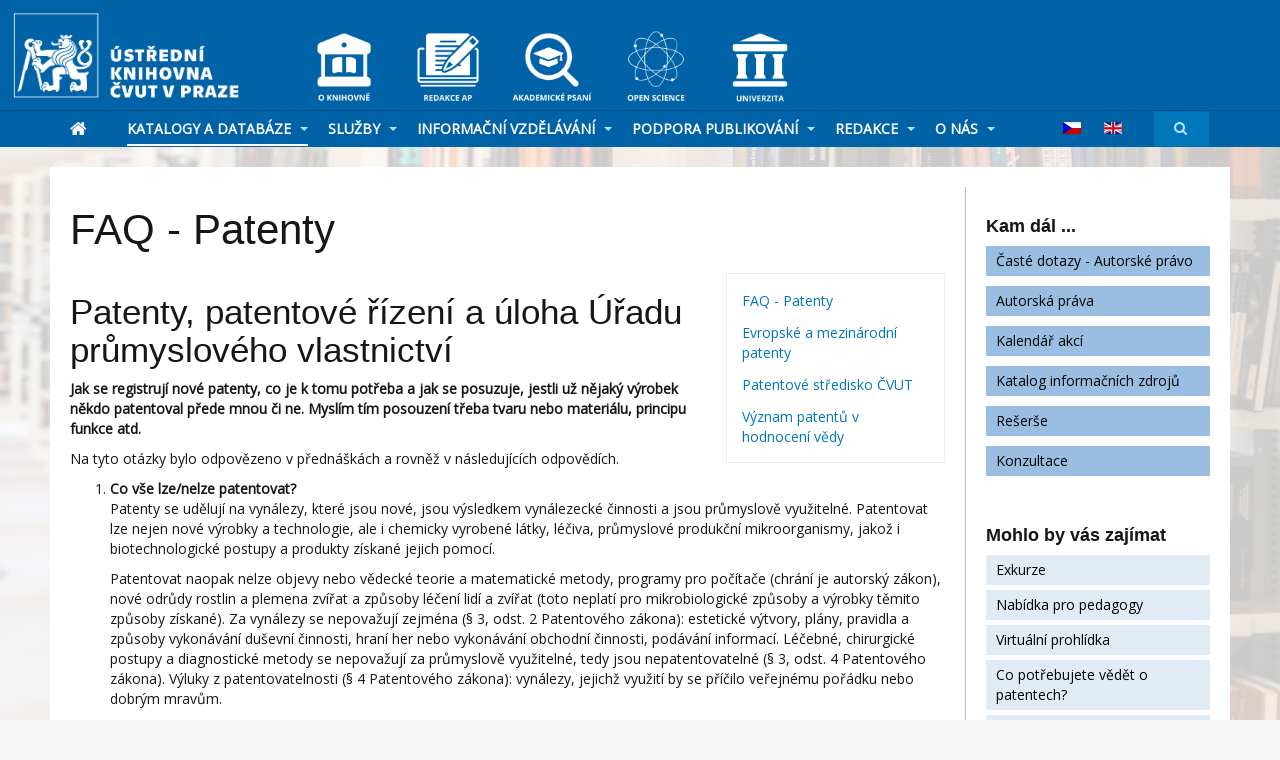

--- FILE ---
content_type: text/html; charset=utf-8
request_url: https://knihovna.cvut.cz/katalogy-a-databaze/hledam/patenty?view=article&id=77&catid=12
body_size: 17822
content:

<!DOCTYPE html>
<html lang="cs-cz" dir="ltr"
	  class='com_content view-article itemid-150 j54 j40 mm-hover '>

<head>
	<meta charset="utf-8">
	<meta name="description" content="Ústřední knihovna ČVUT">
	<meta name="generator" content="Joomla! - Open Source Content Management">
	<title>FAQ - Patenty</title>
	<link href="/templates/purity_iii/favicon.ico" rel="icon" type="image/vnd.microsoft.icon">
	<link href="/media/mod_languages/css/template.min.css?966cb3" rel="stylesheet">
	<link href="/media/vendor/awesomplete/css/awesomplete.css?1.1.7" rel="stylesheet">
	<link href="/templates/purity_iii/local/css/bootstrap.css" rel="stylesheet">
	<link href="https://knihovna.cvut.cz/plugins/editors/dropeditor/dropeditor.css" rel="stylesheet">
	<link href="https://knihovna.cvut.cz/media/dropeditor/customstyles.css" rel="stylesheet">
	<link href="https://knihovna.cvut.cz/media/dropeditor/titlestyles.css" rel="stylesheet">
	<link href="/media/system/css/joomla-fontawesome.min.css" rel="stylesheet">
	<link href="/templates/purity_iii/local/css/template.css" rel="stylesheet">
	<link href="/templates/purity_iii/local/css/megamenu.css" rel="stylesheet">
	<link href="/templates/purity_iii/fonts/font-awesome/css/font-awesome.min.css" rel="stylesheet">
	<link href="/templates/purity_iii/css/custom.css" rel="stylesheet">
	<link href="/templates/purity_iii/local/css/layouts/blog.css" rel="stylesheet">
	<script type="application/json" class="joomla-script-options new">{"joomla.jtext":{"RLTA_BUTTON_SCROLL_LEFT":"Scroll buttons to the left","RLTA_BUTTON_SCROLL_RIGHT":"Scroll buttons to the right","MDL_MODALTXT_CLOSE":"zav\u0159\u00edt","MDL_MODALTXT_PREVIOUS":"p\u0159erchoz\u00ed","MDL_MODALTXT_NEXT":"n\u00e1sleduj\u00edc\u00ed","MOD_FINDER_SEARCH_VALUE":"Vyhledat&hellip;"},"finder-search":{"url":"\/component\/finder\/?task=suggestions.suggest&amp;format=json&amp;tmpl=component&amp;Itemid=113"},"system.paths":{"root":"","rootFull":"https:\/\/knihovna.cvut.cz\/","base":"","baseFull":"https:\/\/knihovna.cvut.cz\/"},"csrf.token":"82284111eae3bfdc99579ee7374af40d"}</script>
	<script src="/media/system/js/core.min.js?a3d8f8"></script>
	<script src="/media/vendor/bootstrap/js/popover.min.js?5.3.8" type="module"></script>
	<script src="/media/vendor/jquery/js/jquery.min.js?3.7.1"></script>
	<script src="/media/legacy/js/jquery-noconflict.min.js?504da4"></script>
	<script src="/media/vendor/awesomplete/js/awesomplete.min.js?1.1.7" defer></script>
	<script src="/media/com_finder/js/finder.min.js?755761" type="module"></script>
	<script src="/plugins/system/t3/base-bs3/bootstrap/js/bootstrap.js"></script>
	<script src="/plugins/system/t3/base-bs3/js/jquery.tap.min.js"></script>
	<script src="/plugins/system/t3/base-bs3/js/script.js"></script>
	<script src="/plugins/system/t3/base-bs3/js/menu.js"></script>
	<script src="/templates/purity_iii/js/script.js"></script>
	<script src="/plugins/system/t3/base-bs3/js/nav-collapse.js"></script>
	<script>rltaSettings = {"switchToAccordions":true,"switchBreakPoint":576,"buttonScrollSpeed":5,"addHashToUrls":true,"rememberActive":false,"wrapButtons":false}</script>
	<script type="application/ld+json">{"@context":"https://schema.org","@type":"BreadcrumbList","@id":"https://knihovna.cvut.cz/#/schema/BreadcrumbList/17","itemListElement":[{"@type":"ListItem","position":1,"item":{"@id":"https://knihovna.cvut.cz/","name":"Titulní stránka"}},{"@type":"ListItem","position":2,"item":{"@id":"https://knihovna.cvut.cz/katalogy-a-databaze","name":"Katalogy a databáze"}},{"@type":"ListItem","position":3,"item":{"@id":"https://knihovna.cvut.cz/katalogy-a-databaze/hledam/patenty","name":"Patenty"}},{"@type":"ListItem","position":4,"item":{"@id":"https://knihovna.cvut.cz/katalogy-a-databaze/hledam/patenty?view=category&amp;id=8","name":"Czech"}},{"@type":"ListItem","position":5,"item":{"@id":"https://knihovna.cvut.cz/katalogy-a-databaze/hledam/patenty?view=category&amp;id=12","name":"Semináře a výuka"}},{"@type":"ListItem","position":6,"item":{"name":"FAQ - Patenty"}}]}</script>
	<script type="application/ld+json">{"@context":"https://schema.org","@graph":[{"@type":"Organization","@id":"https://knihovna.cvut.cz/#/schema/Organization/base","name":"Knihovna CVUT","url":"https://knihovna.cvut.cz/"},{"@type":"WebSite","@id":"https://knihovna.cvut.cz/#/schema/WebSite/base","url":"https://knihovna.cvut.cz/","name":"Knihovna CVUT","publisher":{"@id":"https://knihovna.cvut.cz/#/schema/Organization/base"},"potentialAction":{"@type":"SearchAction","target":"https://knihovna.cvut.cz/smartsearch-menu?q={search_term_string}","query-input":"required name=search_term_string"}},{"@type":"WebPage","@id":"https://knihovna.cvut.cz/#/schema/WebPage/base","url":"https://knihovna.cvut.cz/katalogy-a-databaze/hledam/patenty?view=article&amp;id=77&amp;catid=12","name":"FAQ - Patenty","description":"Ústřední knihovna ČVUT","isPartOf":{"@id":"https://knihovna.cvut.cz/#/schema/WebSite/base"},"about":{"@id":"https://knihovna.cvut.cz/#/schema/Organization/base"},"inLanguage":"cs-CZ","breadcrumb":{"@id":"https://knihovna.cvut.cz/#/schema/BreadcrumbList/17"}},{"@type":"Article","@id":"https://knihovna.cvut.cz/#/schema/com_content/article/77","name":"FAQ - Patenty","headline":"FAQ - Patenty","inLanguage":"cs-CZ","dateModified":"2021-01-13T00:00:00+00:00","isPartOf":{"@id":"https://knihovna.cvut.cz/#/schema/WebPage/base"}}]}</script>

	
<!-- META FOR IOS & HANDHELD -->
	<meta name="viewport" content="width=device-width, initial-scale=1.0, maximum-scale=1.0, user-scalable=no"/>
	<style type="text/stylesheet">
		@-webkit-viewport   { width: device-width; }
		@-moz-viewport      { width: device-width; }
		@-ms-viewport       { width: device-width; }
		@-o-viewport        { width: device-width; }
		@viewport           { width: device-width; }
	</style>
	<script type="text/javascript">
		//<![CDATA[
		if (navigator.userAgent.match(/IEMobile\/10\.0/)) {
			var msViewportStyle = document.createElement("style");
			msViewportStyle.appendChild(
				document.createTextNode("@-ms-viewport{width:auto!important}")
			);
			document.getElementsByTagName("head")[0].appendChild(msViewportStyle);
		}
		//]]>
	</script>
<meta name="HandheldFriendly" content="true"/>
<meta name="apple-mobile-web-app-capable" content="YES"/>
<!-- //META FOR IOS & HANDHELD -->




<!-- Le HTML5 shim and media query for IE8 support -->
<!--[if lt IE 9]>
<script src="//html5shim.googlecode.com/svn/trunk/html5.js"></script>
<script type="text/javascript" src="/plugins/system/t3/base-bs3/js/respond.min.js"></script>
<![endif]-->

<!-- You can add Google Analytics here or use T3 Injection feature -->

<!--[if lt IE 9]>
<link rel="stylesheet" href="/templates/purity_iii/css/ie8.css" type="text/css" />
<![endif]-->
<link href='https://fonts.googleapis.com/css?family=Open+Sans' rel='stylesheet' type='text/css'>
<script src='https://www.google.com/recaptcha/api.js'></script>
</head>

<body>

	
<div id="mod-custom107" class="mod-custom custom">
    <div class="responsive-box-uk-top" style="width: 50%; max-height: 100px; margin: auto;"><a href="/index.php"> <picture> <source srcset="/images/LogoUK/logo_UK_negativ_1.png" media="(max-width: 700px)" /> <source srcset="/images/LogoUK/logo_UK_negativ_1.png" /> <img src="/images/LogoUK/logo_UK_negativ_1.png" alt="Logo UK" width="567" height="227" style="height: 100px; width: auto;" /> </picture></a> <a href="/o-nas"> <picture class="hide-on-small-uk-top"> <source srcset="/images/LogoUK/1x1.png" media="(max-width: 700px)" style="display: none;" /> <source srcset="/images/LogoUK/Knihovna.png" /> <img src="/images/LogoUK/Knihovna.png" alt="About Library" width="500" height="500" style="width: auto; height: 90px; margin: 10px 0px 0 40px;" title="O knihovně" /> </picture></a> <a href="/redakce"> <picture class="hide-on-small-uk-top"> <source srcset="/images/LogoUK/1x1.png" media="(max-width: 700px)" style="display: none;" /> <source srcset="/images/LogoUK/Redakce_AP.png" /> <img src="/images/LogoUK/Redakce_AP.png" alt="Redakce časopisu" width="500" height="500" style="width: auto; height: 90px; margin: 10px 0px 0 10px;" title="Redakce časopisu" /> </picture></a> <a href="/seminare-a-vyuka/jak-psat/akademicke-psani"> <picture class="hide-on-small-uk-top"> <source srcset="/images/LogoUK/1x1.png" media="(max-width: 700px)" style="display: none;" /> <source srcset="/images/LogoUK/Akademické_psaní.png" /> <img src="/images/LogoUK/Akademické_psaní.png" alt="Blog" width="500" height="500" style="width: auto; height: 90px; margin: 10px 0px 0 10px;" title="Blog" /> </picture></a> <a href="https://openscience.cvut.cz/" target="_blank" rel="noopener"> <picture class="hide-on-small-uk-top"> <source srcset="/images/LogoUK/1x1.png" media="(max-width: 700px)" style="display: none;" /> <source srcset="/images/LogoUK/akademické /psaní.png" /> <img src="/images/LogoUK/Open_Science.png" alt="Open Science" width="500" height="500" style="width: auto; height: 90px; margin: 10px 0px 0 10px;" title="Open Science" /> </picture></a> <a href="https://www.cvut.cz/" target="_blank" rel="noopener"> <picture class="hide-on-small-uk-top"> <source srcset="/images/LogoUK/1x1.png" media="(max-width: 700px)" style="display: none;" /> <source srcset="/images/LogoUK/Univerzita.png" /> <img src="/images/LogoUK/Univerzita.png" alt="University" width="500" height="500" style="width: auto; height: 90px; margin: 10px 0px 0 10px;" title="Univerzita" /> </picture></a></div>
<!--
<p style="width: auto; display: block; margin-left: 20%; margin-right: auto;"><a href="/en/index.php"></p>
<p><a href="/en/index.php"><picture> <source srcset="/images/LogoUK/UK_CVUT_Head_ENG_Small.png" media="(max-width: 700px)" /> <source srcset="/images/LogoUK/UK_CVUT_Head_ENG.png" /> <img src="/images/LogoUK/UK_CVUT_Head_ENG.png" alt="Logo UK" style="width: auto; display: block; margin-left: auto; margin-right: auto;" /> </picture></a></p>--></div>

	
<!-- MAIN NAVIGATION -->
<header id="t3-mainnav" class="wrap navbar navbar-default navbar-fixed-top t3-mainnav">

	<!-- OFF-CANVAS -->
		<!-- //OFF-CANVAS -->

	<div class="container">

		<!-- NAVBAR HEADER -->
		<div class="navbar-header">

			<!-- LOGO -->
			<div class="logo logo-text">
				<div class="logo-text">
					<a href="/" title="">
						
												
						<span><i class="fa fa-home"></i></span>
					</a>
				</div>
			</div>
			<!-- //LOGO -->

											<button type="button" class="navbar-toggle" data-toggle="collapse" data-target=".t3-navbar-collapse">
					<i class="fa fa-bars"></i>
				</button>
			
	    	    <!-- HEAD SEARCH -->
	    <div class="head-search">     
	      <div class="mod-languages">
    <p class="visually-hidden" id="language_picker_des_90">Zvolte jazyk</p>


    <ul aria-labelledby="language_picker_des_90" class="mod-languages__list lang-inline">

                                            <li class="lang-active">
                <a aria-current="true"  href="https://knihovna.cvut.cz/katalogy-a-databaze/hledam/patenty?view=article&id=77&catid=12">
                                                                        <img title="Czech (cs-CZ)" src="/media/mod_languages/images/cs_cz.gif" alt="Czech (cs-CZ)">                                                            </a>
            </li>
                                        <li>
                <a  href="/en/resources/looking-for/patents">
                                                                        <img title="English (United Kingdom)" src="/media/mod_languages/images/en_gb.gif" alt="English (United Kingdom)">                                                            </a>
            </li>
                </ul>

</div>
	<div class="search">
		<form class="mod-finder js-finder-searchform form-search" action="/smartsearch-menu" method="get" role="search">
			<label for="mod-finder-searchword166" class="finder">Hledat</label><input type="text" name="q" id="mod-finder-searchword166" class="js-finder-search-query form-control" value="" placeholder="Vyhledat&hellip;">
											</form>
	</div>

	    </div>
	    <!-- //HEAD SEARCH -->
	    
		</div>
		<!-- //NAVBAR HEADER -->

		<!-- NAVBAR MAIN -->
				<nav class="t3-navbar-collapse navbar-collapse collapse"></nav>
		
		<nav class="t3-navbar navbar-collapse collapse">
			<div  class="t3-megamenu animate fading"  data-duration="400" data-responsive="true">
<ul itemscope itemtype="http://www.schema.org/SiteNavigationElement" class="nav navbar-nav level0">
<li itemprop='name' class="active dropdown mega" data-id="111" data-level="1">
<a itemprop='url' class=" dropdown-toggle"  href="/katalogy-a-databaze"   data-target="#" data-toggle="dropdown">Katalogy a databáze <em class="caret"></em></a>

<div class="nav-child dropdown-menu mega-dropdown-menu"  style="width: 800px"  data-width="800"><div class="mega-dropdown-inner">
<div class="row">
<div class="col-xs-4 mega-col-nav" data-width="4"><div class="mega-inner">
<ul itemscope itemtype="http://www.schema.org/SiteNavigationElement" class="mega-nav level1">
<li itemprop='name' class="mega mega-group" data-id="118" data-level="2" data-group="1">
<span class=" dropdown-header mega-group-title separator"   data-target="#"> Hledat v</span>

<div class="nav-child mega-group-ct"  ><div class="mega-dropdown-inner">
<div class="row">
<div class="col-xs-12 mega-col-nav" data-width="12"><div class="mega-inner">
<ul itemscope itemtype="http://www.schema.org/SiteNavigationElement" class="mega-nav level2">
<li itemprop='name'  data-id="123" data-level="3">
<a itemprop='url' class=""  href="/katalogy-a-databaze/hledat-v/katalog-knihovny"   data-target="#">Katalog knihovny </a>

</li>
<li itemprop='name'  data-id="124" data-level="3">
<a itemprop='url' class=""  href="/katalogy-a-databaze/hledat-v/digitalni-knihovna-repozitar"   data-target="#">Digitální knihovna (repozitář) </a>

</li>
<li itemprop='name'  data-id="131" data-level="3">
<a itemprop='url' class=""  href="/katalogy-a-databaze/hledat-v/vyhledavac-summon"   data-target="#">Vyhledávač Summon </a>

</li>
</ul>
</div></div>
</div>
</div></div>
</li>
<li itemprop='name' class="mega mega-group" data-id="119" data-level="2" data-group="1">
<span class=" dropdown-header mega-group-title separator"   data-target="#"> Rešerše</span>

<div class="nav-child mega-group-ct"  ><div class="mega-dropdown-inner">
<div class="row">
<div class="col-xs-12 mega-col-nav" data-width="12"><div class="mega-inner">
<ul itemscope itemtype="http://www.schema.org/SiteNavigationElement" class="mega-nav level2">
<li itemprop='name'  data-id="134" data-level="3">
<a itemprop='url' class=""  href="/katalogy-a-databaze/reserse/co-je-reserse"   data-target="#">Co je rešerše </a>

</li>
<li itemprop='name'  data-id="135" data-level="3">
<a itemprop='url' class=""  href="https://knihovna.cvut.cz/seminare-a-vyuka/konzultace/nabidka-konzultace#formular-k-vyplneni"   data-target="#">Konzultace k rešerším</a>

</li>
</ul>
</div></div>
</div>
</div></div>
</li>
</ul>
</div></div>
<div class="col-xs-4 mega-col-nav" data-width="4"><div class="mega-inner">
<ul itemscope itemtype="http://www.schema.org/SiteNavigationElement" class="mega-nav level1">
<li itemprop='name' class="mega mega-group" data-id="120" data-level="2" data-group="1">
<span class=" dropdown-header mega-group-title separator"   data-target="#"> Přehled databází</span>

<div class="nav-child mega-group-ct"  ><div class="mega-dropdown-inner">
<div class="row">
<div class="col-xs-12 mega-col-nav" data-width="12"><div class="mega-inner">
<ul itemscope itemtype="http://www.schema.org/SiteNavigationElement" class="mega-nav level2">
<li itemprop='name'  data-id="140" data-level="3">
<a itemprop='url' class=""  href="/katalogy-a-databaze/prehled-databazi/abecedni-seznam"   data-target="#">Abecední seznam </a>

</li>
<li itemprop='name'  data-id="139" data-level="3">
<a itemprop='url' class=""  href="/katalogy-a-databaze/prehled-databazi/katalog-informacnich-zdroju"   data-target="#">Katalog informačních zdrojů </a>

</li>
<li itemprop='name'  data-id="624" data-level="3">
<a itemprop='url' class=""  href="/katalogy-a-databaze/prehled-databazi/zkusebni-pristup"   data-target="#">Zkušební přístupy </a>

</li>
</ul>
</div></div>
</div>
</div></div>
</li>
<li itemprop='name' class="mega mega-group" data-id="121" data-level="2" data-group="1">
<span class=" dropdown-header mega-group-title separator"   data-target="#"> Vzdálený přístup</span>

<div class="nav-child mega-group-ct"  ><div class="mega-dropdown-inner">
<div class="row">
<div class="col-xs-12 mega-col-nav" data-width="12"><div class="mega-inner">
<ul itemscope itemtype="http://www.schema.org/SiteNavigationElement" class="mega-nav level2">
<li itemprop='name'  data-id="160" data-level="3">
<a itemprop='url' class=""  href="/katalogy-a-databaze/vzdaleny-pristup/moznosti-vzdaleneho-pristupu"   data-target="#">Možnosti vzdáleného přístupu </a>

</li>
</ul>
</div></div>
</div>
</div></div>
</li>
</ul>
</div></div>
<div class="col-xs-4 mega-col-nav" data-width="4"><div class="mega-inner">
<ul itemscope itemtype="http://www.schema.org/SiteNavigationElement" class="mega-nav level1">
<li itemprop='name' class="active mega mega-group" data-id="122" data-level="2" data-group="1">
<span class=" dropdown-header mega-group-title separator"   data-target="#"> Hledám</span>

<div class="nav-child mega-group-ct"  ><div class="mega-dropdown-inner">
<div class="row">
<div class="col-xs-12 mega-col-nav" data-width="12"><div class="mega-inner">
<ul itemscope itemtype="http://www.schema.org/SiteNavigationElement" class="mega-nav level2">
<li itemprop='name'  data-id="145" data-level="3">
<a itemprop='url' class=""  href="/katalogy-a-databaze/hledam/casopisy"   data-target="#">Časopisy </a>

</li>
<li itemprop='name'  data-id="146" data-level="3">
<a itemprop='url' class=""  href="/katalogy-a-databaze/hledam/e-knihy"   data-target="#">E-knihy </a>

</li>
<li itemprop='name'  data-id="147" data-level="3">
<a itemprop='url' class=""  href="/katalogy-a-databaze/hledam/normy-a-pravni-informace"   data-target="#">Normy a právní informace </a>

</li>
<li itemprop='name'  data-id="148" data-level="3">
<a itemprop='url' class=""  href="/katalogy-a-databaze/hledam/open-access-zdroje"   data-target="#">Open Access zdroje </a>

</li>
<li itemprop='name'  data-id="149" data-level="3">
<a itemprop='url' class=""  href="/katalogy-a-databaze/hledam/statisticke-udaje"   data-target="#">Statistické údaje </a>

</li>
<li itemprop='name' class="current active" data-id="150" data-level="3">
<a itemprop='url' class=""  href="/katalogy-a-databaze/hledam/patenty"   data-target="#">Patenty </a>

</li>
<li itemprop='name'  data-id="151" data-level="3">
<a itemprop='url' class=""  href="/katalogy-a-databaze/hledam/vysokoskolske-zaverecne-prace"   data-target="#">Vysokoškolské závěrečné práce </a>

</li>
</ul>
</div></div>
</div>
</div></div>
</li>
</ul>
</div></div>
</div>
</div></div>
</li>
<li itemprop='name' class="dropdown mega" data-id="116" data-level="1">
<a itemprop='url' class=" dropdown-toggle"  href="/sluzby"   data-target="#" data-toggle="dropdown">Služby <em class="caret"></em></a>

<div class="nav-child dropdown-menu mega-dropdown-menu"  style="width: 800px"  data-width="800"><div class="mega-dropdown-inner">
<div class="row">
<div class="col-xs-4 mega-col-nav" data-width="4"><div class="mega-inner">
<ul itemscope itemtype="http://www.schema.org/SiteNavigationElement" class="mega-nav level1">
<li itemprop='name' class="mega mega-group" data-id="162" data-level="2" data-group="1">
<span class=" dropdown-header mega-group-title separator"   data-target="#"> Výpůjčky</span>

<div class="nav-child mega-group-ct"  ><div class="mega-dropdown-inner">
<div class="row">
<div class="col-xs-12 mega-col-nav" data-width="12"><div class="mega-inner">
<ul itemscope itemtype="http://www.schema.org/SiteNavigationElement" class="mega-nav level2">
<li itemprop='name'  data-id="163" data-level="3">
<a itemprop='url' class=""  href="https://knihovna.cvut.cz/archiv-clanku/400-prirucka-ctenare?start=1"   data-target="#">Registrace</a>

</li>
<li itemprop='name'  data-id="164" data-level="3">
<a itemprop='url' class=""  href="https://knihovna.cvut.cz/archiv-clanku/400-prirucka-ctenare?start=2"   data-target="#">Uživatelské konto</a>

</li>
<li itemprop='name'  data-id="165" data-level="3">
<a itemprop='url' class=""  href="https://knihovna.cvut.cz/archiv-clanku/400-prirucka-ctenare?start=3"   data-target="#">Výpůjčky</a>

</li>
<li itemprop='name'  data-id="168" data-level="3">
<a itemprop='url' class=""  href="https://knihovna.cvut.cz/archiv-clanku/400-prirucka-ctenare?start=4"   data-target="#">Rezervace</a>

</li>
<li itemprop='name'  data-id="169" data-level="3">
<a itemprop='url' class=""  href="https://knihovna.cvut.cz/archiv-clanku/400-prirucka-ctenare?start=5"   data-target="#">Prodloužení</a>

</li>
</ul>
</div></div>
</div>
</div></div>
</li>
</ul>
</div></div>
<div class="col-xs-4 mega-col-nav" data-width="4"><div class="mega-inner">
<ul itemscope itemtype="http://www.schema.org/SiteNavigationElement" class="mega-nav level1">
<li itemprop='name' class="mega mega-group" data-id="170" data-level="2" data-group="1">
<span class=" dropdown-header mega-group-title separator"   data-target="#"> Chci půjčit z jiné knihovny</span>

<div class="nav-child mega-group-ct"  ><div class="mega-dropdown-inner">
<div class="row">
<div class="col-xs-12 mega-col-nav" data-width="12"><div class="mega-inner">
<ul itemscope itemtype="http://www.schema.org/SiteNavigationElement" class="mega-nav level2">
<li itemprop='name'  data-id="171" data-level="3">
<a itemprop='url' class=""  href="/sluzby/chci-pujcit-z-jine-knihovny/knihy-mvs"   data-target="#">Knihy - MVS </a>

</li>
<li itemprop='name'  data-id="172" data-level="3">
<a itemprop='url' class=""  href="/sluzby/chci-pujcit-z-jine-knihovny/clanky-edd"   data-target="#">Články - EDD </a>

</li>
</ul>
</div></div>
</div>
</div></div>
</li>
<li itemprop='name' class="mega mega-group" data-id="173" data-level="2" data-group="1">
<span class=" dropdown-header mega-group-title separator"   data-target="#"> Užitečné</span>

<div class="nav-child mega-group-ct"  ><div class="mega-dropdown-inner">
<div class="row">
<div class="col-xs-12 mega-col-nav" data-width="12"><div class="mega-inner">
<ul itemscope itemtype="http://www.schema.org/SiteNavigationElement" class="mega-nav level2">
<li itemprop='name'  data-id="903" data-level="3">
<a itemprop='url' class=""  href="/sluzby/take-muzete-vyuzit/skenovaci-stan"   data-target="#">Skenovací stan </a>

</li>
<li itemprop='name'  data-id="176" data-level="3">
<a itemprop='url' class=""  href="/sluzby/take-muzete-vyuzit/wifi"   data-target="#">Wi-fi </a>

</li>
</ul>
</div></div>
</div>
</div></div>
</li>
</ul>
</div></div>
<div class="col-xs-4 mega-col-nav" data-width="4"><div class="mega-inner">
<ul itemscope itemtype="http://www.schema.org/SiteNavigationElement" class="mega-nav level1">
<li itemprop='name' class="mega mega-group" data-id="177" data-level="2" data-group="1">
<span class=" dropdown-header mega-group-title separator"   data-target="#"> Konzultace</span>

<div class="nav-child mega-group-ct"  ><div class="mega-dropdown-inner">
<div class="row">
<div class="col-xs-12 mega-col-nav" data-width="12"><div class="mega-inner">
<ul itemscope itemtype="http://www.schema.org/SiteNavigationElement" class="mega-nav level2">
<li itemprop='name'  data-id="923" data-level="3">
<a itemprop='url' class=""  href="/sluzby/konzultace/objednavka-konzultace"   data-target="#">Objednávka konzultace </a>

</li>
</ul>
</div></div>
</div>
</div></div>
</li>
<li itemprop='name' class="mega mega-group" data-id="180" data-level="2" data-group="1">
<span class=" dropdown-header mega-group-title separator"   data-target="#"> Dokumenty</span>

<div class="nav-child mega-group-ct"  ><div class="mega-dropdown-inner">
<div class="row">
<div class="col-xs-12 mega-col-nav" data-width="12"><div class="mega-inner">
<ul itemscope itemtype="http://www.schema.org/SiteNavigationElement" class="mega-nav level2">
<li itemprop='name'  data-id="181" data-level="3" data-xicon="fa fa-download">
<a itemprop='url' class=""  href="/files/Dokumenty/KnihovniRad.pdf"   data-target="#"><span class="fa fa-download"></span>Knihovní a výpůjční řád</a>

</li>
<li itemprop='name'  data-id="183" data-level="3">
<a itemprop='url' class=""  href="/sluzby/dokumenty/vypujcni-prohlaseni"   data-target="#">Výpůjční prohlášení </a>

</li>
<li itemprop='name'  data-id="178" data-level="3" data-xicon="fa fa-download">
<a itemprop='url' class=""  href="/files/Dokumenty/Cenik.pdf"   data-target="#"><span class="fa fa-download"></span>Ceník služeb</a>

</li>
</ul>
</div></div>
</div>
</div></div>
</li>
</ul>
</div></div>
</div>
</div></div>
</li>
<li itemprop='name' class="dropdown mega" data-id="205" data-level="1">
<a itemprop='url' class=" dropdown-toggle"  href="/seminare-a-vyuka"   data-target="#" data-toggle="dropdown">Informační vzdělávání <em class="caret"></em></a>

<div class="nav-child dropdown-menu mega-dropdown-menu"  style="width: 800px"  data-width="800"><div class="mega-dropdown-inner">
<div class="row">
<div class="col-xs-4 mega-col-nav" data-width="4"><div class="mega-inner">
<ul itemscope itemtype="http://www.schema.org/SiteNavigationElement" class="mega-nav level1">
<li itemprop='name' class="mega mega-group" data-id="206" data-level="2" data-group="1">
<span class=" dropdown-header mega-group-title separator"   data-target="#"> Semináře a workshopy</span>

<div class="nav-child mega-group-ct"  ><div class="mega-dropdown-inner">
<div class="row">
<div class="col-xs-12 mega-col-nav" data-width="12"><div class="mega-inner">
<ul itemscope itemtype="http://www.schema.org/SiteNavigationElement" class="mega-nav level2">
<li itemprop='name'  data-id="600" data-level="3">
<a itemprop='url' class=""  href="/seminare-a-vyuka/seminare-a-workshopy/doktorandske-dny"   data-target="#">Doktorandské dny </a>

</li>
<li itemprop='name'  data-id="894" data-level="3">
<a itemprop='url' class=""  href="/seminare-a-vyuka/seminare-a-workshopy/informacni-pulhodinky"   data-target="#">Informační půlhodinky </a>

</li>
<li itemprop='name'  data-id="902" data-level="3">
<a itemprop='url' class=""  href="/seminare-a-vyuka/seminare-a-workshopy/patenty-na-akademicke-pude"   data-target="#">Patenty na akademické půdě </a>

</li>
</ul>
</div></div>
</div>
</div></div>
</li>
<li itemprop='name' class="mega mega-group" data-id="223" data-level="2" data-group="1">
<span class=" dropdown-header mega-group-title separator"   data-target="#"> Konzultace</span>

<div class="nav-child mega-group-ct"  ><div class="mega-dropdown-inner">
<div class="row">
<div class="col-xs-12 mega-col-nav" data-width="12"><div class="mega-inner">
<ul itemscope itemtype="http://www.schema.org/SiteNavigationElement" class="mega-nav level2">
<li itemprop='name'  data-id="224" data-level="3">
<a itemprop='url' class=""  href="/seminare-a-vyuka/konzultace/nabidka-konzultace"   data-target="#">Objednávka konzultace </a>

</li>
<li itemprop='name'  data-id="211" data-level="3">
<a itemprop='url' class=""  href="/seminare-a-vyuka/konzultace/ucast-ve-vyuce"   data-target="#">Nabídka pro pedagogy </a>

</li>
</ul>
</div></div>
</div>
</div></div>
</li>
</ul>
</div></div>
<div class="col-xs-4 mega-col-nav" data-width="4"><div class="mega-inner">
<ul itemscope itemtype="http://www.schema.org/SiteNavigationElement" class="mega-nav level1">
<li itemprop='name' class="mega mega-group" data-id="208" data-level="2" data-group="1">
<span class=" dropdown-header mega-group-title separator"   data-target="#"> Vzdělávací kurzy</span>

<div class="nav-child mega-group-ct"  ><div class="mega-dropdown-inner">
<div class="row">
<div class="col-xs-12 mega-col-nav" data-width="12"><div class="mega-inner">
<ul itemscope itemtype="http://www.schema.org/SiteNavigationElement" class="mega-nav level2">
<li itemprop='name'  data-id="209" data-level="3">
<a itemprop='url' class=""  href="/seminare-a-vyuka/vzdelavaci-kurzy/kurz-pro-doktorandy"   data-target="#">Ph.D. kurz </a>

</li>
<li itemprop='name'  data-id="210" data-level="3">
<a itemprop='url' class=""  href="/seminare-a-vyuka/vzdelavaci-kurzy/e-learningovy-kurz"   data-target="#">E-kurz pro Ph.D. </a>

</li>
<li itemprop='name'  data-id="901" data-level="3">
<a itemprop='url' class=""  href="/seminare-a-vyuka/vzdelavaci-kurzy/e-kurzy-pro-bc-a-nmgr"   data-target="#">E-kurzy pro Bc. a NMgr. </a>

</li>
<li itemprop='name'  data-id="175" data-level="3">
<a itemprop='url' class=""  href="/seminare-a-vyuka/vzdelavaci-kurzy/rozecti-se"   data-target="#">Rozečti se </a>

</li>
<li itemprop='name'  data-id="574" data-level="3">
<a itemprop='url' class=""  href="/seminare-a-vyuka/vzdelavaci-kurzy/jak-psat-zaverecnou-praci-pro-dyslektiky"   data-target="#">Jak psát (pro studenty se specifickými potřebami) </a>

</li>
<li itemprop='name'  data-id="908" data-level="3">
<a itemprop='url' class=""  href="/seminare-a-vyuka/vzdelavaci-kurzy/priprava-na-bakalarskou-praci-pro-studenty-z-ua"   data-target="#">Příprava na bakalářskou práci pro studenty z UA </a>

</li>
</ul>
</div></div>
</div>
</div></div>
</li>
</ul>
</div></div>
<div class="col-xs-4 mega-col-nav" data-width="4"><div class="mega-inner">
<ul itemscope itemtype="http://www.schema.org/SiteNavigationElement" class="mega-nav level1">
<li itemprop='name' class="mega mega-group" data-id="212" data-level="2" data-group="1">
<span class=" dropdown-header mega-group-title separator"   data-target="#"> Užitečné</span>

<div class="nav-child mega-group-ct"  ><div class="mega-dropdown-inner">
<div class="row">
<div class="col-xs-12 mega-col-nav" data-width="12"><div class="mega-inner">
<ul itemscope itemtype="http://www.schema.org/SiteNavigationElement" class="mega-nav level2">
<li itemprop='name'  data-id="922" data-level="3">
<a itemprop='url' class=""  href="/seminare-a-vyuka/jak-psat/akademicke-psani"   data-target="#">Akademické psaní </a>

</li>
<li itemprop='name'  data-id="214" data-level="3">
<a itemprop='url' class=""  href="/seminare-a-vyuka/jak-psat/jak-citovat"   data-target="#">Jak citovat </a>

</li>
<li itemprop='name'  data-id="664" data-level="3">
<a itemprop='url' class=""  href="https://knihovna.cvut.cz/seminare-a-vyuka/jak-psat/jak-citovat?start=6"   data-target="#">Příklady citací dle ČSN ISO 690</a>

</li>
<li itemprop='name'  data-id="215" data-level="3">
<a itemprop='url' class=""  href="/seminare-a-vyuka/jak-psat/citacni-nastroje"   data-target="#">Citační nástroje </a>

</li>
<li itemprop='name'  data-id="696" data-level="3">
<a itemprop='url' class=""  href="/seminare-a-vyuka/jak-psat/co-je-reserse"   data-target="#">Co je rešerše </a>

</li>
</ul>
</div></div>
</div>
</div></div>
</li>
</ul>
</div></div>
</div>
</div></div>
</li>
<li itemprop='name' class="dropdown mega" data-id="354" data-level="1">
<a itemprop='url' class=" dropdown-toggle"  href="/podpora-vedy"   data-target="#" data-toggle="dropdown">Podpora publikování <em class="caret"></em></a>

<div class="nav-child dropdown-menu mega-dropdown-menu"  style="width: 800px"  data-width="800"><div class="mega-dropdown-inner">
<div class="row">
<div class="col-xs-4 mega-col-nav" data-width="4"><div class="mega-inner">
<ul itemscope itemtype="http://www.schema.org/SiteNavigationElement" class="mega-nav level1">
<li itemprop='name' class="mega mega-group" data-id="357" data-level="2" data-group="1">
<span class=" dropdown-header mega-group-title separator"   data-target="#"> Nástroje podpory vědy</span>

<div class="nav-child mega-group-ct"  ><div class="mega-dropdown-inner">
<div class="row">
<div class="col-xs-12 mega-col-nav" data-width="12"><div class="mega-inner">
<ul itemscope itemtype="http://www.schema.org/SiteNavigationElement" class="mega-nav level2">
<li itemprop='name'  data-id="358" data-level="3">
<a itemprop='url' class=""  href="/podpora-vedy/nastroje-podpory-vedy/web-of-science"   data-target="#">Web of Science </a>

</li>
<li itemprop='name'  data-id="359" data-level="3">
<a itemprop='url' class=""  href="/podpora-vedy/nastroje-podpory-vedy/scopus"   data-target="#">SCOPUS </a>

</li>
<li itemprop='name'  data-id="360" data-level="3">
<a itemprop='url' class=""  href="/podpora-vedy/nastroje-podpory-vedy/incites-scival-analyticke-nastroje"   data-target="#">InCites &amp; Scival (analytické nástroje) </a>

</li>
<li itemprop='name'  data-id="552" data-level="3">
<a itemprop='url' class=""  href="/podpora-vedy/nastroje-podpory-vedy/bibliometricke-indikatory"   data-target="#">Bibliometrické indikátory </a>

</li>
<li itemprop='name'  data-id="356" data-level="3">
<a itemprop='url' class=""  href="/podpora-vedy/nastroje-podpory-vedy/hodnoceni-vedy"   data-target="#">Hodnocení vědy v ČR </a>

</li>
</ul>
</div></div>
</div>
</div></div>
</li>
<li itemprop='name' class="mega mega-group" data-id="910" data-level="2" data-group="1">
<span class=" dropdown-header mega-group-title separator"   data-target="#"> Konzultace</span>

<div class="nav-child mega-group-ct"  ><div class="mega-dropdown-inner">
<div class="row">
<div class="col-xs-12 mega-col-nav" data-width="12"><div class="mega-inner">
<ul itemscope itemtype="http://www.schema.org/SiteNavigationElement" class="mega-nav level2">
<li itemprop='name'  data-id="924" data-level="3">
<a itemprop='url' class=""  href="/podpora-vedy/konzultace/objednavka-konzultace"   data-target="#">Objednávka konzultace </a>

</li>
</ul>
</div></div>
</div>
</div></div>
</li>
</ul>
</div></div>
<div class="col-xs-4 mega-col-nav" data-width="4"><div class="mega-inner">
<ul itemscope itemtype="http://www.schema.org/SiteNavigationElement" class="mega-nav level1">
<li itemprop='name' class="mega mega-group" data-id="362" data-level="2" data-group="1">
<span class=" dropdown-header mega-group-title separator"   data-target="#"> Open Access publikování</span>

<div class="nav-child mega-group-ct"  ><div class="mega-dropdown-inner">
<div class="row">
<div class="col-xs-12 mega-col-nav" data-width="12"><div class="mega-inner">
<ul itemscope itemtype="http://www.schema.org/SiteNavigationElement" class="mega-nav level2">
<li itemprop='name'  data-id="904" data-level="3">
<a itemprop='url' class=""  href="https://openscience.cvut.cz/"   data-target="#">Open Science portál ČVUT</a>

</li>
<li itemprop='name'  data-id="620" data-level="3">
<a itemprop='url' class=""  href="/podpora-vedy/publikovani-oa/publikovani-oa-knih-na-cvut"   data-target="#">Publikování OA knih na ČVUT  </a>

</li>
<li itemprop='name'  data-id="652" data-level="3">
<a itemprop='url' class=""  href="https://openscience.cvut.cz/open-access/archivace-v-digitalni-knihovne-cvut/"   data-target="#">Ukládání publikací do DK ČVUT</a>

</li>
<li itemprop='name'  data-id="372" data-level="3">
<a itemprop='url' class=""  href="https://openscience.cvut.cz/open-access/kontrola-predatorstvi-v-pripade-gold-oa/"   data-target="#">Publikování bez predátorů</a>

</li>
<li itemprop='name'  data-id="909" data-level="3">
<a itemprop='url' class=""  href="https://openscience.cvut.cz/open-access/kontrola-dostupnosti-financovani-apc/#transformacni-smlouvy"   data-target="#">Dostupnost financování APC</a>

</li>
<li itemprop='name'  data-id="927" data-level="3">
<a itemprop='url' class=""  href="https://openscience.cvut.cz/vyzkumna-data/"   data-target="#">FAIR data</a>

</li>
</ul>
</div></div>
</div>
</div></div>
</li>
</ul>
</div></div>
<div class="col-xs-4 mega-col-nav" data-width="4"><div class="mega-inner">
<ul itemscope itemtype="http://www.schema.org/SiteNavigationElement" class="mega-nav level1">
<li itemprop='name' class="mega mega-group" data-id="368" data-level="2" data-group="1">
<span class=" dropdown-header mega-group-title separator"   data-target="#"> Užitečné</span>

<div class="nav-child mega-group-ct"  ><div class="mega-dropdown-inner">
<div class="row">
<div class="col-xs-12 mega-col-nav" data-width="12"><div class="mega-inner">
<ul itemscope itemtype="http://www.schema.org/SiteNavigationElement" class="mega-nav level2">
<li itemprop='name'  data-id="367" data-level="3">
<a itemprop='url' class=""  href="/podpora-vedy/uzitecne/autorske-pravo-a-publikovani"   data-target="#">Autorské právo a publikování </a>

</li>
<li itemprop='name'  data-id="656" data-level="3">
<a itemprop='url' class=""  href="/podpora-vedy/uzitecne/identifikatory-autora"   data-target="#">Identifikátory autora </a>

</li>
<li itemprop='name'  data-id="373" data-level="3">
<a itemprop='url' class=""  href="/podpora-vedy/uzitecne/orcid-na-cvut"   data-target="#">ORCID na ČVUT  </a>

</li>
<li itemprop='name'  data-id="633" data-level="3">
<a itemprop='url' class=""  href="/podpora-vedy/uzitecne/writefull-na-cvut"   data-target="#">Writefull na ČVUT </a>

</li>
<li itemprop='name'  data-id="906" data-level="3">
<a itemprop='url' class=""  href="/podpora-vedy/uzitecne/ithenticate"   data-target="#">iThenticate </a>

</li>
<li itemprop='name'  data-id="926" data-level="3">
<a itemprop='url' class=""  href="/podpora-vedy/uzitecne/doi-na-cvut"   data-target="#">DOI na ČVUT </a>

</li>
</ul>
</div></div>
</div>
</div></div>
</li>
</ul>
</div></div>
</div>
</div></div>
</li>
<li itemprop='name' class="dropdown mega" data-id="385" data-level="1">
<a itemprop='url' class=" dropdown-toggle"  href="/redakce"   data-target="#" data-toggle="dropdown">Redakce <em class="caret"></em></a>

<div class="nav-child dropdown-menu mega-dropdown-menu"  style="width: 800px"  data-width="800"><div class="mega-dropdown-inner">
<div class="row">
<div class="col-xs-4 mega-col-nav" data-width="4"><div class="mega-inner">
<ul itemscope itemtype="http://www.schema.org/SiteNavigationElement" class="mega-nav level1">
<li itemprop='name' class="mega mega-group" data-id="386" data-level="2" data-group="1">
<span class=" dropdown-header mega-group-title separator"   data-target="#"> Časopisy</span>

<div class="nav-child mega-group-ct"  ><div class="mega-dropdown-inner">
<div class="row">
<div class="col-xs-12 mega-col-nav" data-width="12"><div class="mega-inner">
<ul itemscope itemtype="http://www.schema.org/SiteNavigationElement" class="mega-nav level2">
<li itemprop='name'  data-id="387" data-level="3">
<a itemprop='url' class=""  href="/redakce/casopisy/acta-polytechnica"   data-target="#">Acta Polytechnica </a>

</li>
<li itemprop='name'  data-id="388" data-level="3">
<a itemprop='url' class=""  href="/redakce/casopisy/acta-polytechnica-ctu-proceedings"   data-target="#">Acta Polytechnica CTU Proceedings </a>

</li>
</ul>
</div></div>
</div>
</div></div>
</li>
<li itemprop='name' class="mega mega-group" data-id="911" data-level="2" data-group="1">
<span class=" dropdown-header mega-group-title separator"   data-target="#"> Užitečné</span>

<div class="nav-child mega-group-ct"  ><div class="mega-dropdown-inner">
<div class="row">
<div class="col-xs-12 mega-col-nav" data-width="12"><div class="mega-inner">
<ul itemscope itemtype="http://www.schema.org/SiteNavigationElement" class="mega-nav level2">
<li itemprop='name'  data-id="925" data-level="3">
<a itemprop='url' class=""  href="/redakce/uzitecne/konzultace"   data-target="#">Konzultace </a>

</li>
</ul>
</div></div>
</div>
</div></div>
</li>
</ul>
</div></div>
<div class="col-xs-4 mega-col-nav" data-width="4"><div class="mega-inner">
<ul itemscope itemtype="http://www.schema.org/SiteNavigationElement" class="mega-nav level1">
<li itemprop='name' class="mega mega-group" data-id="389" data-level="2" data-group="1">
<span class=" dropdown-header mega-group-title separator"   data-target="#"> Podpora pro autory</span>

<div class="nav-child mega-group-ct"  ><div class="mega-dropdown-inner">
<div class="row">
<div class="col-xs-12 mega-col-nav" data-width="12"><div class="mega-inner">
<ul itemscope itemtype="http://www.schema.org/SiteNavigationElement" class="mega-nav level2">
<li itemprop='name'  data-id="390" data-level="3">
<a itemprop='url' class=""  href="/redakce/podpora-pro-autory/jak-psat-pro-acta"   data-target="#">Jak psát pro Acta </a>

</li>
<li itemprop='name'  data-id="391" data-level="3">
<a itemprop='url' class=""  href="/redakce/podpora-pro-autory/podminky-publikovani-v-acta"   data-target="#">Podmínky publikování v Acta </a>

</li>
<li itemprop='name'  data-id="905" data-level="3">
<a itemprop='url' class=""  href="/redakce/podpora-pro-autory/ithenticate"   data-target="#">iThenticate </a>

</li>
</ul>
</div></div>
</div>
</div></div>
</li>
</ul>
</div></div>
<div class="col-xs-4 mega-col-nav" data-width="4"><div class="mega-inner">
<ul itemscope itemtype="http://www.schema.org/SiteNavigationElement" class="mega-nav level1">
<li itemprop='name' class="mega mega-group" data-id="392" data-level="2" data-group="1">
<span class=" dropdown-header mega-group-title separator"   data-target="#"> Podpora pro redakce</span>

<div class="nav-child mega-group-ct"  ><div class="mega-dropdown-inner">
<div class="row">
<div class="col-xs-12 mega-col-nav" data-width="12"><div class="mega-inner">
<ul itemscope itemtype="http://www.schema.org/SiteNavigationElement" class="mega-nav level2">
<li itemprop='name'  data-id="393" data-level="3">
<a itemprop='url' class=""  href="/redakce/podpora-pro-redakce/doi-na-cvut"   data-target="#">DOI na ČVUT </a>

</li>
<li itemprop='name'  data-id="394" data-level="3">
<a itemprop='url' class=""  href="/redakce/podpora-pro-redakce/similarity-check"   data-target="#">Similarity Check </a>

</li>
<li itemprop='name'  data-id="395" data-level="3">
<a itemprop='url' class=""  href="/redakce/podpora-pro-redakce/open-journal-system"   data-target="#">Open Journal System </a>

</li>
</ul>
</div></div>
</div>
</div></div>
</li>
</ul>
</div></div>
</div>
</div></div>
</li>
<li itemprop='name' class="dropdown mega" data-id="403" data-level="1">
<a itemprop='url' class=" dropdown-toggle"  href="/o-nas"   data-target="#" data-toggle="dropdown">O nás <em class="caret"></em></a>

<div class="nav-child dropdown-menu mega-dropdown-menu"  style="width: 800px"  data-width="800"><div class="mega-dropdown-inner">
<div class="row">
<div class="col-xs-4 mega-col-nav" data-width="4"><div class="mega-inner">
<ul itemscope itemtype="http://www.schema.org/SiteNavigationElement" class="mega-nav level1">
<li itemprop='name' class="mega mega-group" data-id="404" data-level="2" data-group="1">
<span class=" dropdown-header mega-group-title separator"   data-target="#"> Kontakt</span>

<div class="nav-child mega-group-ct"  ><div class="mega-dropdown-inner">
<div class="row">
<div class="col-xs-12 mega-col-nav" data-width="12"><div class="mega-inner">
<ul itemscope itemtype="http://www.schema.org/SiteNavigationElement" class="mega-nav level2">
<li itemprop='name'  data-id="405" data-level="3">
<a itemprop='url' class=""  href="/o-nas/kontakt/kde-nas-najdete"   data-target="#">Kde nás najdete </a>

</li>
<li itemprop='name'  data-id="406" data-level="3">
<a itemprop='url' class=""  href="/o-nas/kontakt/oteviraci-doba"   data-target="#">Otevírací doba </a>

</li>
<li itemprop='name'  data-id="407" data-level="3">
<a itemprop='url' class=""  href="/o-nas/kontakt/seznam-zamestnancu"   data-target="#">Seznam zaměstnanců </a>

</li>
<li itemprop='name'  data-id="408" data-level="3">
<a itemprop='url' class=""  href="/o-nas/kontakt/helpdesk"   data-target="#">HelpDesk </a>

</li>
</ul>
</div></div>
</div>
</div></div>
</li>
</ul>
</div></div>
<div class="col-xs-4 mega-col-nav" data-width="4"><div class="mega-inner">
<ul itemscope itemtype="http://www.schema.org/SiteNavigationElement" class="mega-nav level1">
<li itemprop='name' class="mega mega-group" data-id="409" data-level="2" data-group="1">
<span class=" dropdown-header mega-group-title separator"   data-target="#"> ÚK ČVUT</span>

<div class="nav-child mega-group-ct"  ><div class="mega-dropdown-inner">
<div class="row">
<div class="col-xs-12 mega-col-nav" data-width="12"><div class="mega-inner">
<ul itemscope itemtype="http://www.schema.org/SiteNavigationElement" class="mega-nav level2">
<li itemprop='name'  data-id="410" data-level="3" data-hidesub="1">
<a itemprop='url' class=""  href="/o-nas/uk-cvut/poslani-knihovny"   data-target="#">Poslání knihovny </a>

</li>
<li itemprop='name'  data-id="411" data-level="3">
<a itemprop='url' class=""  href="/o-nas/uk-cvut/organizacni-struktura"   data-target="#">Organizační struktura </a>

</li>
<li itemprop='name'  data-id="412" data-level="3">
<a itemprop='url' class=""  href="/o-nas/uk-cvut/knihovni-rada"   data-target="#">Knihovní rada </a>

</li>
<li itemprop='name'  data-id="413" data-level="3" data-hidesub="1">
<a itemprop='url' class=""  href="/o-nas/uk-cvut/zakladni-dokumenty"   data-target="#">Základní dokumenty </a>

</li>
<li itemprop='name'  data-id="414" data-level="3">
<a itemprop='url' class=""  href="/o-nas/uk-cvut/vyrocni-zpravy"   data-target="#">Výroční zprávy </a>

</li>
<li itemprop='name'  data-id="415" data-level="3">
<a itemprop='url' class=""  href="/o-nas/uk-cvut/projekty"   data-target="#">Projekty </a>

</li>
<li itemprop='name'  data-id="684" data-level="3">
<a itemprop='url' class=""  href="/o-nas/uk-cvut/pracovni-prilezitosti"   data-target="#">Pracovní příležitosti </a>

</li>
<li itemprop='name'  data-id="907" data-level="3">
<a itemprop='url' class=""  href="/o-nas/uk-cvut/clenstvi-v-odbornych-organech-a-organizacich"   data-target="#">Členství v odborných orgánech a organizacích </a>

</li>
</ul>
</div></div>
</div>
</div></div>
</li>
</ul>
</div></div>
<div class="col-xs-4 mega-col-nav" data-width="4"><div class="mega-inner">
<ul itemscope itemtype="http://www.schema.org/SiteNavigationElement" class="mega-nav level1">
<li itemprop='name' class="mega mega-group" data-id="219" data-level="2" data-group="1">
<span class=" dropdown-header mega-group-title separator"   data-target="#"> Orientace v knihovně</span>

<div class="nav-child mega-group-ct"  ><div class="mega-dropdown-inner">
<div class="row">
<div class="col-xs-12 mega-col-nav" data-width="12"><div class="mega-inner">
<ul itemscope itemtype="http://www.schema.org/SiteNavigationElement" class="mega-nav level2">
<li itemprop='name'  data-id="220" data-level="3">
<a itemprop='url' class=""  href="/o-nas/orientace-v-knihovne/exkurze"   data-target="#">Exkurze </a>

</li>
<li itemprop='name'  data-id="221" data-level="3">
<a itemprop='url' class=""  href="/files/navody/E-prvak_ceska_verze.pdf"   data-target="#">E-průvodce knihovnou</a>

</li>
<li itemprop='name'  data-id="222" data-level="3">
<a itemprop='url' class=""  href="/o-nas/orientace-v-knihovne/virtualni-prohlidka"   data-target="#">Virtuální prohlídka </a>

</li>
</ul>
</div></div>
</div>
</div></div>
</li>
<li itemprop='name' class="mega mega-group" data-id="416" data-level="2" data-group="1">
<span class=" dropdown-header mega-group-title separator"   data-target="#"> Archiv</span>

<div class="nav-child mega-group-ct"  ><div class="mega-dropdown-inner">
<div class="row">
<div class="col-xs-12 mega-col-nav" data-width="12"><div class="mega-inner">
<ul itemscope itemtype="http://www.schema.org/SiteNavigationElement" class="mega-nav level2">
<li itemprop='name'  data-id="417" data-level="3">
<a itemprop='url' class=""  href="/o-nas/archiv/akce"   data-target="#">Kalendář akcí </a>

</li>
<li itemprop='name'  data-id="676" data-level="3">
<a itemprop='url' class=""  href="/o-nas/archiv/archiv-akci"   data-target="#">Archiv akcí </a>

</li>
<li itemprop='name'  data-id="418" data-level="3">
<a itemprop='url' class=""  href="/o-nas/archiv/newsletter"   data-target="#">Newsletter </a>

</li>
<li itemprop='name'  data-id="419" data-level="3">
<a itemprop='url' class=""  href="/?Itemid=419"   data-target="#">Blog </a>

</li>
<li itemprop='name' class="hidden" data-id="893" data-level="3" data-class="hidden">
<a itemprop='url' class=""  href="/?Itemid=893"   data-target="#">Archiv EASYBlog </a>

</li>
</ul>
</div></div>
</div>
</div></div>
</li>
</ul>
</div></div>
</div>
</div></div>
</li>
<li itemprop='name' class="hidden" data-id="793" data-level="1" data-class="hidden" data-xicon="icon-search">
<a itemprop='url' class=""  href="/smartsearch-menu"   data-target="#"><span class="icon-search"></span>SmartSearch-menuCZ </a>

</li>
<li itemprop='name' class="hidden" data-id="849" data-level="1" data-class="hidden">
<a itemprop='url' class=""  href="/archiv-clanku"   data-target="#">Archiv článků </a>

</li>
<li itemprop='name' class="hidden" data-id="891" data-level="1" data-class="hidden">
<a itemprop='url' class=""  href="/archiv-blogu"   data-target="#">Archiv Blogu </a>

</li>
</ul>
</div>

		</nav>
    <!-- //NAVBAR MAIN -->

	</div>
</header>
<!-- //MAIN NAVIGATION -->






	
<div id="t3-mainbody" class="container t3-mainbody">
	<div class="row">

		<!-- MAIN CONTENT -->
		<div id="t3-content" class="t3-content col-xs-12 col-sm-8  col-md-9">
						<div class="item-page clearfix">


<!-- Article -->
<article>
	<meta itemprop="inLanguage" content="cz" />
	<meta itemprop="url" content="/katalogy-a-databaze/hledam/patenty?view=article&amp;id=77:faq-patenty&amp;catid=12" />

      
<header class="article-header clearfix">
	<h1 class="article-title" itemprop="headline">
					FAQ - Patenty			<meta itemprop="url" content="https://knihovna.cvut.cz/katalogy-a-databaze/hledam/patenty?view=article&amp;id=77:faq-patenty&amp;catid=12:seminare-a-vyuka" />
			</h1>

			</header>
    
    
  <!-- Aside -->
    <!-- //Aside -->

      <div class="card float-end article-index ms-3 mb-3">
    <div class="card-body">

        
        <ul class="nav flex-column">
                                <li class="py-1">
                <a href="/katalogy-a-databaze/hledam/patenty?view=article&amp;id=77:faq-patenty&amp;catid=12" class="toclink active">
                    FAQ - Patenty                </a>
            </li>
                                <li class="py-1">
                <a href="/katalogy-a-databaze/hledam/patenty?view=article&amp;id=77:faq-patenty&amp;catid=12&amp;start=1" class="toclink">
                    Evropské a mezinárodní patenty                </a>
            </li>
                                <li class="py-1">
                <a href="/katalogy-a-databaze/hledam/patenty?view=article&amp;id=77:faq-patenty&amp;catid=12&amp;start=2" class="toclink">
                    Patentové středisko ČVUT                </a>
            </li>
                                <li class="py-1">
                <a href="/katalogy-a-databaze/hledam/patenty?view=article&amp;id=77:faq-patenty&amp;catid=12&amp;start=3" class="toclink">
                    Význam patentů v hodnocení vědy                </a>
            </li>
                </ul>
    </div>
</div>
  
  
  

  
	
	<section class="article-content clearfix">
		<div class="pagenavcounter">Strana 1 z 4</div><h2>Patenty, patentové řízení a úloha Úřadu průmyslového vlastnictví</h2>
<p><strong>Jak se registrují nové patenty, co je k tomu potřeba a jak se posuzuje, jestli už nějaký výrobek někdo patentoval přede mnou či ne. Myslím tím posouzení třeba tvaru nebo materiálu, principu funkce atd.</strong></p>
<p>Na tyto otázky bylo odpovězeno v přednáškách a rovněž v následujících odpovědích.</p>
<ol>
<li><strong>Co vše lze/nelze patentovat?</strong>
<p>Patenty se udělují na vynálezy, které jsou nové, jsou výsledkem vynálezecké činnosti a jsou průmyslově využitelné. Patentovat lze nejen nové výrobky a technologie, ale i chemicky vyrobené látky, léčiva, průmyslové produkční mikroorganismy, jakož i biotechnologické postupy a produkty získané jejich pomocí.</p>
<p>Patentovat naopak nelze objevy nebo vědecké teorie a matematické metody, programy pro počítače (chrání je autorský zákon), nové odrůdy rostlin a plemena zvířat a způsoby léčení lidí a zvířat (toto neplatí pro mikrobiologické způsoby a výrobky těmito způsoby získané). Za vynálezy se nepovažují zejména (§ 3, odst. 2 Patentového zákona): estetické výtvory, plány, pravidla a způsoby vykonávání duševní činnosti, hraní her nebo vykonávání obchodní činnosti, podávání informací. Léčebné, chirurgické postupy a diagnostické metody se nepovažují za průmyslově využitelné, tedy jsou nepatentovatelné (§ 3, odst. 4 Patentového zákona). Výluky z patentovatelnosti (§ 4 Patentového zákona): vynálezy, jejichž využití by se příčilo veřejnému pořádku nebo dobrým mravům.</p>
<p>Podrobnosti viz Patentový zákon“ (<strong><a href="https://www.zakonyprolidi.cz/cs/1990-527" target="_blank" rel="noopener noreferrer">č.527/1990 Sb., o vynálezech a zlepšovacích návrzích, v platném znění</a></strong><sup><i class="fa fa-external-link"></i></sup>) a webové stránky <strong><a href="http://www.upv.cz/cs/prumyslova-prava/vynalezy-patenty.html" target="_blank" rel="noopener noreferrer">upv.cz</a></strong><sup><em class="fa fa-external-link">&nbsp; <br /></em></sup></p>
<p>&nbsp;</p>
</li>
<li><strong>Jaké jsou podmínky pro přihlášení technického řešení k patentování?</strong>
<p>Kromě výše uvedených informací o tom, co lze a nelze patentovat, jsou 3 hlavní podmínky:</p>
<ul>
<li><strong>novost</strong> – nové technické řešení nesmí být součástí stavu techniky, nesmí být zveřejněno (publikováno, předvedeno atd.) před datem patentové přihlášky</li>
<li><strong>výsledek</strong> vynálezeckého řešení – není to běžné technické řešení</li>
<li>průmyslová <strong>využitelnost</strong> – nejde jen o nápad, ale o jeho reálné využití (výroba, uplatnění technologie atd.)</li>
</ul>
<p>Podmínkou je podání přihlášky vynálezu (či užitného vzoru) u ÚPV (obsahuje formulář a popis vynálezu) a platba správního poplatku za podání.</p>
</li>
<li><strong>Zavedla jsem pojem "dekontaminace stresu" pro jisté metody krizové intervence. Je možné patentovat pojem? Je možné patentovat metodu?</strong>
<p>Pojem nelze patentovat, protože nejde o technické řešení ani nlňuje podmínku průmyslové využitelnosti. Metodu lze patentovat jen v případě, že jde o způsoby výroby, technické postupy, pracovní postupy při výrobě a zpracování atd. Předmět ochrany musí zahrnovat funkční nebo technické znaky.</p>
</li>
<li><strong>Jak se dá chránit software?</strong>
<p>Software se v ČR i v Evropě chrání autorským právem, v USA i patentem. Vynález, který je na počítačích realizován pomocí softwaru (například zdokonalený systém zpracování dat), je však v Evropě patentovatelný (citováno z webu ÚPV).</p>
</li>
<li><strong>Můžu se spolehnout, že rešeršní průzkum, který potvrdí, že moje řešení je nové, je stoprocentní?</strong>
<p>Rešerše nikdy nemůže zahrnout všechna zveřejněná technická řešení kdekoliv na celém světě a v kterémkoliv jazyce.</p>
</li>
<li><strong>U výsledků v rámci grantových projektů se musí vypracovávat dílčí zprávy z řešení, v nichž může být popsáno řešení, které bych po uzavření projektu chtěl patentovat. Jak lze postupovat?</strong>
<p>Záleží na formě zveřejnění těchto zpráv. Řešení nesmí být zveřejněno široké veřejnosti (neomezenému počtu osob). Pokud jde o zveřejnění jen v rámci školy, nepovažuje se to za zveřejnění, které by bránilo podat patentovou přihlášku. Zveřejnění z hlediska patentoprávního znamená umožnění přístupu veřejnosti (tedy neomezenému počtu osob) písemně, ústně, využíváním nebo jiným způsobem.</p>
</li>
<li><strong>Jaký je postup při patentování?</strong>
<p>Po podání patentové přihlášky následuje předběžný průzkum, kdy je třeba zjistit, jestli přihláška vynálezu splňuje formální požadavky a dále vyloučit z dalšího řízení ty přihlášky vynálezů, jejichž předměty jsou zjevně nepatentovatelné. Pokud přihláška splňuje uvedené požadavky, je zveřejněna ve Věstníku Úřadu průmyslového vlastnictví (do 18 měsíců od podání přihlášky). Přihlašovatel musí do 3 let od podání podat žádost o úplný průzkum a zaplatit příslušný poplatek, jinak se řízení zastavuje. V průběhu úplného průzkumu se provádí rešerše na stav techniky a posuzuje se zda předmět vynálezu splňuje podmínky patentovatelnosti.O výsledku je přihlašovatel informován. Na základě úplného průzkumu je po skončení řízení patent udělen nebo zamítnut (pokud nesplňuje kriteria). Pokud přihlašovatel v průběhu řízení o přihlášce vynálezu na zprávu Úřadu nereaguje nebo nedodrží lhůty, může být řízení zastaveno. (<strong>když nesplňuje kriteria</strong>) nebo může být zrušeno řízení o přihlášce (při nedodržení lhůt). Po udělení a zveřejnění patentu může kdokoliv navrhnout zrušení patentu, pokud by se našly důvody, proč patent neměl být udělen, případně může majitel patentu nebo kdokoliv, kdo prokáže právní zájem požádat, o určení, zda nějaký předmět spadá do rozsahu chráněného patentem. Toto je jen stručná informace, standardní úprava patentové přednášky je popsána v <strong><a href="http://www.upv.cz/cs/prumyslova-prava/vynalezy-patenty/Instrukce-predsedy-UPV.html" target="_blank" rel="noopener noreferrer">Instrukci předsedy Úřadu průmyslového vlastnictví</a></strong><sup><em class="fa fa-external-link"></em></sup>. Při vzniku patentovatelného řešení na ČVUT se postupuje podle směrnice prorektora 2/2014.</p>
</li>
<li><strong>Kdo může podávat patentovou přihlášku?</strong>
<p>Fyzická nebo právnická osoba s bydlištěm nebo sídlem v ČR. Pokud tuto podmínku nesplňuje, musí být zastoupena patentovým zástupcem nebo advokátem.</p>
</li>
<li><strong>Co zajišťuje podaná patentová přihláška?</strong>
<p>Podáním přihlášky získává přihlašovatel právo přednosti – prioritu před ostatními, kteří by si chtěli chránit stejné řešení. Nelze chránit nápad, ale jen realizaci nápadu – technické řešení. To nesmí být předtím zveřejněno: publikováno, sděleno na konferenci nebo vystaveno.</p>
</li>
<li><strong>Když podám patentovou přihlášku, kdy můžu publikovat řešení, na které žádám patentovou ochranu?</strong>
<p>Hned po podání přihlášky, ale není to strategické. Je lepší počkat až na zveřejnění přihlášky ze zákona (po 18 měsících). Je možné požádat o dřívější zveřejnění přihlášky. Pro období od zveřejnění do udělení ochrany platí tzv. prozatímní ochrana.</p>
</li>
<li><strong>Co jsou patentové nároky</strong>?
<p>Část patentové přihlášky. Specifikace těch částí řešení, které chce přihlašovatel chránit, tedy vlastní podstata vynálezu. Patentové nároky tedy vymezují rozsah patentové ochrany, uvádějí se už v přihlášce a jsou také samostatnou kapitolou patentového spisu.</p>
</li>
<li><strong>Jak mají být zpracovány výkresy k patentové přihlášce?</strong>
<p>Podle předmětu vynálezu, v některých případech stačí schéma, nemusí se uvádět kóty, údaje o rozměrech, pokud takové údaje nepředstavují přímo znaky vynálezu.</p>
</li>
<li><strong>Je potřeba předložit prototyp předmětu patentové ochrany při přihlašování patentu?</strong>
<p>Běžně to Úřad nevyžaduje, avšak tato možnost existuje (v případě pochybností o uskutečnitelnosti).</p>
</li>
<li><strong>Jak je to s doložením předmětu vynálezu u patentování postupů?</strong>
<p>V případě postupů je třeba v popisu uvést příklady provedení a výsledky postupů doložit nejlépe nějakými naměřenými hodnotami</p>
</li>
<li><strong>Co je země priority, která se uvádí v záznamech o průmyslových vzorech a ochranných známkách?</strong>
<p>To je země, kde byla přihláška podána.</p>
</li>
<li><strong>Jak jsou chráněna loga, názvy firem - pokud chci nad logo uvést copyright, musím ho někde registrovat?</strong>
<p>Logo nebo název firmy můžete chránit ochrannou známkou. Ty se zakládají na principu registrace. Informace o postupu při registraci ochranné známky najdete na webu Úřadu průmyslového vlastnictví. Značku © lze použít bez registrace, jde jen o označení autorského práva. Autorskoprávní ochrana je neformální. Ke vzniku autorského práva není třeba registrace, neboť autorské právo vzniká již okamžikem vytvoření díla na rozdíl od práv průmyslových (práva k vynálezům, ochranným známkám, průmyslovým vzorům apod.), kde je naopak registrace podmínkou vzniku ochrany</p>
</li>
<li><strong>Jaký je rozdíl mezi patentem a užitným vzorem</strong>
<p>Rozdíly jsou v rozsahu oblastí ochrany, v podmínkách udělení/zápisu, v délce řízení, v maximální možné délce platnosti a ve výši poplatků. Další najdete v prezentaci <em class="fa fa-download"></em> „<strong><a href="/files/prezentace/QAPatenty.pdf" target="_blank" rel="noreferrer">Průmyslově-právní ochrana technických řešení</a></strong>“, str. 7 - 10. Je možný i souběh obou typů ochrany technického řešení (patent i užitný vzor) ), tedy podání zároveň obou přihlášek. Je také možné přihlásit řešení k patentování a pak „odbočit“ na užitný vzor.</p>
</li>
<li><strong>Co je užitný vzor? Lze dodatečně patentovat již registrovaný užitný vzor?</strong>
<p>Pro předměty s nižší vynálezeckou úrovní, popř. menšího ekonomického významu, je možné zvolit si pro svůj vynález jednodušší, rychlejší a méně nákladnou ochranu tzv. užitným vzorem. Je označován jako tzv. „malý patent“. Může chránit: výrobek, zařízení, ale ne technologické postupy nebo způsoby výroby. Přiděluje se na základě registračního principu (nezkoumá se novost, překročení rámce pouhé odborné dovednosti a průmyslová využitelnost). Doba platnosti je 4 roky, lze 2 x prodloužit o 3 roky. Doba řízení je několik měsíců (obvykle 3 – 4), doba ochrany max.10 let od data podání přihlášky. Poplatky jsou nižší než u patentů. Podmínky ochrany užitného vzoru se od ochrany patentem liší jen požadavkem na úroveň řešení. Užitný vzor se jako průmyslově právní ochrana neuplatňuje ve všech státech. Podat si dodatečně patentovou přihlášku na již registrovaný užitný vzor v ČR nelze. Registrovaný, tedy zveřejněný užitný vzor by byl námitkou proti novosti řešení v patentové přihlášce. Nicméně, teoreticky by bylo možné podat si na základě užitného vzoru (do 12 měsíců od jeho podání) <strong><a href="http://www.upv.cz/cs/prumyslova-prava/vynalezy-patenty/prihlasovani-do-zahranici.html" target="_blank" rel="noopener noreferrer">Evropskou patentovou přihlášku</a></strong><sup><i class="fa fa-external-link" aria-hidden="true"></i></sup> s prioritou z užitného vzoru, a po udělení Evropského patentu tento validovat i pro ČR. Podrobnosti jsou v <strong><a href="https://portal.gov.cz/app/zakony/zakonPar.jsp?idBiblio=40246&amp;nr=478~2F1992&amp;rpp=15#local-content" target="_blank" rel="noopener noreferrer">Zákoně č. 478/1992 Sb. o užitných vzorech</a></strong><sup><i class="fa fa-external-link" aria-hidden="true"></i></sup>.</p>
</li>
<li><strong>Jaké jsou poplatky za patenty a užitné vzory</strong>
<p>Výši poplatků naleznete na stránkách Úřadu průmyslového vlastnictví - <strong><a href="http://www.upv.cz/cs/prumyslova-prava/vynalezy-patenty/poplatky.html" target="_blank" rel="noopener noreferrer">Patenty</a></strong><sup><em class="fa fa-external-link"></em></sup>, <strong><a href="http://www.upv.cz/cs/prumyslova-prava/uzitne-vzory/poplatky.html" target="_blank" rel="noopener noreferrer">užitné vzory</a></strong>&nbsp;<sup><em class="fa fa-external-link"></em></sup></p>
</li>
<li><strong>Co když nezaplatím včas poplatky za udržení patentu nebo užitného vzoru?</strong>
<p>Platí tzv. poshovovací lhůta 6 měsíců, do které je nutné poplatky zaplatit, ale s příplatkem 100%. Pokud přesáhnete i tuto lhůtu, patent/užitný vzor zaniká.</p>
</li>
<li><strong>Kdo řeší porušení ochrany patentu? Má v tom nějakou úlohu Úřad patentového vlastnictví? Pokud dojde k porušení ochrany průmyslového vlastnictví, podává se žaloba k soudu nebo se postupuje prostřednictvím ÚPV?</strong>
<p>Porušení práv duševního vlastnictví řeší některé veřejnoprávní instituce, např. Česká obchodní inspekce, živnostenské úřady, Celní správa, Policie ČR, nebo soudy. Podrobnosti poskytuje ÚPV na webových stránkách v<strong><a href="http://www.upv.cz/cs/upv/nejcastejsi-dotazy-%28faq%29.html" target="_blank" rel="noopener noreferrer"> nejčastějších dotazech</a></strong> <sup><em class="fa fa-external-link"></em></sup>. Úřadem vydávaná rozhodnutí ve věcech určení, tedy zda daný předmět ne/spadá do rozsahu ochrany patentu či užitného vzoru, byla dříve pro soudy závazná; v současné době to již neplatí. Pokud se podává žaloba k soudu, ÚPV může mít v soudním řízení roli svědka (pokud se ovšem nejedná o přezkum pravomocných správních rozhodnutí Úřadu, kde je zúčastněnou stranou). Podrobnosti viz: <strong><a href="https://portal.gov.cz/app/zakony/zakonPar.jsp?idBiblio=62623&amp;name=o~20vym~C3~A1h~C3~A1n~C3~AD~20pr~C3~A1v~20z~20pr~C5~AFmyslov~C3~A9ho~20vlastnictv~C3~AD&amp;rpp=15#local-content" target="_blank" rel="noopener noreferrer">Zákon č. 221/2006 Sb. o vymáhání práv z průmyslového vlastnictví</a><sup><i class="fa fa-external-link" aria-hidden="true"></i></sup> a o změně zákonů na ochranu průmyslového vlastnictví. </strong>§ 4 Opatření k nápravě.</p>
</li>
<li><strong>Kde se dají vyhledávat patenty?</strong>
<p>Tištěné patentové spisy, české i zahraniční, poskytuje studovna ÚPV jako prezenční výpůjčky. Elektronické databáze Úřadu průmyslového vlastnictví i zahraniční a mezinárodní databáze jsou přístupné z hlavní webové stránky <strong><a href="http://upv.cz/cs.html" target="_blank" rel="noopener noreferrer">ÚPV</a></strong><sup><i class="fa fa-external-link" aria-hidden="true"></i></sup> - Online databáze. Česká databáze patentů a užitných vzorů obsahuje patenty od č. 1 (od roku 1910), patentové přihlášky od roku 1991 a evropské patenty platné na území ČR. Jsou připojeny i naskenované titulní stránky patentových spisů a celé patentové spisy. Zahraniční databáze najdete na stránkách jednotlivých národních úřadů, ale můžete využít i evropskou databázi <strong><a href="http://ep.espacenet.com/" target="_blank" rel="noopener noreferrer">Esp@cenet</a>&nbsp;</strong> <sup><i class="fa fa-external-link" aria-hidden="true"></i></sup> nebo databázi WIPO - <strong><a href="http://www.wipo.int/pctdb/en/" target="_blank" rel="noopener noreferrer">PatentScope</a></strong><sup><i class="fa fa-external-link" aria-hidden="true"></i></sup>, která obsahuje mezinárodní patentové přihlášky PCT a patenty z některých národních patentových sbírek. Na stránkách ÚPV najdete <a href="http://upv.cz/cs/sluzby-uradu/databaze-on-line/databaze-patentu-a-uzitnych-vzoru/zahranicni-databaze.html" target="_blank" rel="noopener noreferrer"><strong>Seznam zahraničních patentových databází</strong></a><sup><i class="fa fa-external-link" aria-hidden="true"></i></sup> a odkazy na stránky <a href="http://www.upv.cz/cs/uzitecne-odkazy/instituce/zahranicni/zahranicni-patentove-a-znamkove-urady.html" target="_blank" rel="noopener noreferrer"><strong>zahraničních patentových úřadů</strong></a><sup><i class="fa fa-external-link" aria-hidden="true"></i></sup>.</p>
</li>
<li><strong>Kde se dají sehnat starší patenty zejména německé a japonské (starší cca roky 1940- 1960).</strong>
<p>Staré německé patenty najdete v tištěné formě ve studovně českého Úřadu průmyslového vlastnictví. Japonské patenty je třeba hledat na stránkách <strong><a href="https://www.j-platpat.inpit.go.jp/web/all/top/BTmTopEnglishPage" target="_blank" rel="noopener noreferrer">japonského úřadu</a></strong> <sup><em class="fa fa-external-link"></em></sup>. Možno i přes <strong><a href="http://ep.espacenet.com/" target="_blank" rel="noopener noreferrer">Esp@cenet</a></strong><sup><i class="fa fa-external-link" aria-hidden="true"></i></sup>.</p>
</li>
</ol><div class="pager"><ul class="pagination">
    <li class="previous page-item">
            </li>
    <li class="next page-item">
                <a class="page-link" href="/katalogy-a-databaze/hledam/patenty?view=article&amp;id=77:faq-patenty&amp;catid=12&amp;start=1" title="Evropské a mezinárodní patenty" aria-label="Následující: Evropské a mezinárodní patenty (Strana 2 z 4)" rel="next">
            Následující <span class="icon-chevron-right" aria-hidden="true"></span>        </a>
            </li>
</ul>
</div>	</section>
  
  <!-- footer -->
    <footer class="article-footer clearfix">
    	<dl class="article-info  muted">

		
			<dt class="article-info-term">
													Základní údaje							</dt>

			
			
			
					
					
										<dd class="modified">
				<i class="fa fa-clock-o"></i>
				<time datetime="2021-01-13T10:56:39+01:00" itemprop="dateModified">
					Aktualizováno: 13. leden 2021				</time>
			</dd>			
						</dl>
  </footer>
    <!-- //footer -->

	
				
	</article>
<!-- //Article -->


</div>
		</div>
		<!-- //MAIN CONTENT -->

		<!-- SIDEBAR RIGHT -->
		<div class="t3-sidebar t3-sidebar-right col-xs-12 col-sm-4  col-md-3 ">
			<div class="t3-module module_SideBar " id="Mod120"><div class="module-inner"><div class="module-ct">
<div id="mod-custom120" class="mod-custom custom">
    <h4><strong>Kam dál ...</strong></h4>
<p><a href="/katalogy-a-databaze/hledam/patenty?view=article&amp;id=76:faq-autorske-pravo&amp;catid=12">Časté dotazy - Autorské právo</a></p>
<p><a href="/podpora-vedy/uzitecne/autorske-pravo-a-publikovani">Autorská práva</a></p>
<p><a href="/o-nas/archiv/akce">Kalendář akcí</a></p>
<p><a href="/katalogy-a-databaze/prehled-databazi/katalog-informacnich-zdroju">Katalog informačních zdrojů</a></p>
<p><a href="/seminare-a-vyuka/jak-psat/co-je-reserse">Rešerše</a></p>
<p><a href="/redakce/uzitecne/konzultace">Konzultace</a></p></div>
</div></div></div><div class="t3-module module_SideBar2 " id="Mod115"><div class="module-inner"><h3 class="module-title "><span>Mohlo by vás zajímat</span></h3><div class="module-ct"><ul class="mod-tagssimilar tagssimilar mod-list">
        <li>
                    <a href="/o-nas/orientace-v-knihovne/exkurze">
                                    Exkurze                            </a>
            </li>
        <li>
                    <a href="/seminare-a-vyuka/konzultace/ucast-ve-vyuce">
                                    Nabídka pro pedagogy                            </a>
            </li>
        <li>
                    <a href="/o-nas/orientace-v-knihovne/virtualni-prohlidka">
                                    Virtuální prohlídka                            </a>
            </li>
        <li>
                    <a href="/o-nas/archiv/archiv-akci/316-co-potrebujete-vedet-o-patentech">
                                    Co potřebujete vědět o patentech?                            </a>
            </li>
        <li>
                    <a href="/o-nas/uk-cvut/pracovni-prilezitosti">
                                    Pracovní příležitosti v ÚK ČVUT                            </a>
            </li>
        <li>
                    <a href="/o-nas/archiv/archiv-akci/323-jak-patentovat">
                                    Jak patentovat?                            </a>
            </li>
        <li>
                    <a href="/seminare-a-vyuka/vzdelavaci-kurzy/e-learningovy-kurz">
                                    E-kurz pro Ph.D studenty                            </a>
            </li>
        <li>
                    <a href="/seminare-a-vyuka">
                                    Informační vzdělávání                            </a>
            </li>
        <li>
                    <a href="/seminare-a-vyuka/jak-psat/citacni-nastroje">
                                    Citační nástroje                            </a>
            </li>
        <li>
                    <a href="/archiv-clanku/73-jak-psat-zaverecnou-praci">
                                    Jak psát závěrečnou práci                            </a>
            </li>
    </ul>
</div></div></div>
		</div>
		<!-- //SIDEBAR RIGHT -->

	</div>
</div> 


  
    
<!-- NAV HELPER -->
<nav class="wrap t3-navhelper ">
	<div class="container">
		<nav class="mod-breadcrumbs__wrapper" aria-label="Breadcrumbs">
    <ol class="mod-breadcrumbs breadcrumb px-3 py-2">
                    <li class="mod-breadcrumbs__divider float-start">
                <span class="divider icon-location icon-fw" aria-hidden="true"></span>
            </li>
        
        <li class="mod-breadcrumbs__item breadcrumb-item"><a href="/katalogy-a-databaze" class="pathway"><span>Katalogy a databáze</span></a></li><li class="mod-breadcrumbs__item breadcrumb-item"><span>Hledám</span></li><li class="mod-breadcrumbs__item breadcrumb-item"><a href="/katalogy-a-databaze/hledam/patenty" class="pathway"><span>Patenty</span></a></li><li class="mod-breadcrumbs__item breadcrumb-item"><a href="/katalogy-a-databaze/hledam/patenty?view=category&amp;id=8" class="pathway"><span>Czech</span></a></li><li class="mod-breadcrumbs__item breadcrumb-item"><a href="/katalogy-a-databaze/hledam/patenty?view=category&amp;id=12" class="pathway"><span>Semináře a výuka</span></a></li><li class="mod-breadcrumbs__item breadcrumb-item active"><span>FAQ - Patenty</span></li>    </ol>
    </nav>

	</div>
</nav>
<!-- //NAV HELPER -->

	
<!-- BACK TOP TOP BUTTON -->
<div id="back-to-top" data-spy="affix" data-offset-top="300" class="back-to-top hidden-xs hidden-sm affix-top">
  <button class="btn btn-primary" title="Back to Top"><i class="fa fa-caret-up"></i></button>
</div>
<script type="text/javascript">
(function($) {
	// Back to top
	$('#back-to-top').on('click', function(){
		$("html, body").animate({scrollTop: 0}, 500);
		return false;
	});
    $(window).on('load', function(){
        // hide button to top if the document height not greater than window height*2;using window load for more accurate calculate.    
        if ((parseInt($(window).height())*2)>(parseInt($(document).height()))) {
            $('#back-to-top').hide();
        } 
    });
})(jQuery);
</script>
<!-- BACK TO TOP BUTTON -->

<!-- FOOTER -->
<footer id="t3-footer" class="wrap t3-footer">

			<!-- FOOTER SPOTLIGHT -->
		<div class="container hidden-xs">
				<!-- SPOTLIGHT -->
	<div class="t3-spotlight t3-footer-sl  row">
					<div class=" col-lg-3 col-md-3 col-sm-3 col-xs-6">
								<div class="t3-module module " id="Mod109"><div class="module-inner"><div class="module-ct">
<div id="mod-custom109" class="mod-custom custom">
    <p><strong>&nbsp;Ústřední knihovna ČVUT</strong></p>
<p><i class="fa fa-map-marker" aria-hidden="true"></i>&nbsp; <a href="/cs/o-nas/kontakt/kde-nas-najdete">Technická 6, Praha 6</a></p>
<p><i class="fa fa-phone" aria-hidden="true"></i>&nbsp; 224 359 987</p>
<p><i class="fa fa-at" aria-hidden="true"></i>&nbsp; <a href="/cs/o-nas/kontakt/seznam-zamestnancu">Kontakty</a></p>
<p><i class="fa fa-hourglass-half" aria-hidden="true"></i>&nbsp; <a href="/cs/o-nas/kontakt/oteviraci-doba">Otevírací doba</a></p>
<p><a class="fa fa-university" href="https://www.cvut.cz" target="_blank" rel="noopener"></a>| <a class="fa fa-pencil" href="https://helpdesk.cvut.cz/jira/secure/CreateIssue!default.jspa" target="_blank" rel="noopener"></a> | <a class="fa fa-facebook" href="https://www.facebook.com/knihovnacvut/?ref=hl" target="_blank" rel="noopener"></a> | <a class="fa fa-twitter" href="https://twitter.com/knihovna_cvut" target="_blank" rel="noopener"></a></p></div>
</div></div></div>
							</div>
					<div class=" col-lg-3 col-md-3 col-sm-3 col-xs-6">
								<div class="t3-module module " id="Mod110"><div class="module-inner"><div class="module-ct">
<div id="mod-custom110" class="mod-custom custom">
    <p><strong>Knihovna FJFI</strong></p>
<p><i class="fa fa-map-marker" aria-hidden="true"></i>&nbsp; <a href="/cs/o-nas/kontakt/kde-nas-najdete">Břehová 7, Praha 1</a></p>
<p><i class="fa fa-phone" aria-hidden="true"></i>&nbsp;&nbsp;770 127 021 (055)</p>
<p><i class="fa fa-at" aria-hidden="true"></i>&nbsp; <a href="/cs/o-nas/kontakt/seznam-zamestnancu#fjfi-knihovna-fakulty-jaderne">Martin Ollé</a></p>
<p><i class="fa fa-hourglass-half" aria-hidden="true"></i>&nbsp; <a href="/cs/o-nas/kontakt/oteviraci-doba#fjfi">Otevírací doba</a></p>
<p>&nbsp;</p></div>
</div></div></div>
							</div>
					<div class=" col-lg-3 col-md-3 col-sm-3 col-xs-6">
								<div class="t3-module module " id="Mod112"><div class="module-inner"><div class="module-ct">
<div id="mod-custom112" class="mod-custom custom">
    <p><strong>Knihovna FBMI</strong></p>
<p><i class="fa fa-map-marker"></i>&nbsp; <a href="/cs/o-nas/kontakt/kde-nas-najdete">Sítná 3105, Kladno</a></p>
<p><i class="fa fa-phone"></i>&nbsp; 224 358 455</p>
<p><i class="fa fa-at"></i>&nbsp; <a href="/cs/o-nas/kontakt/seznam-zamestnancu#fbmi-knihovna-fakulty-biomedicinske">Stanislava Bořilová</a></p>
<p><i class="fa fa-hourglass-half"></i>&nbsp; <a href="/cs/o-nas/kontakt/oteviraci-doba#fbmi">Otevírací doba</a></p>
<p>&nbsp;</p></div>
</div></div></div>
							</div>
					<div class=" col-lg-3 col-md-3 col-sm-3 col-xs-6">
								<div class="t3-module module " id="Mod111"><div class="module-inner"><div class="module-ct">
<div id="mod-custom111" class="mod-custom custom">
    <p><strong>Knihovna FD</strong></p>
<p><i class="fa fa-map-marker" aria-hidden="true"></i>&nbsp; <a href="/cs/o-nas/kontakt/kde-nas-najdete">Horská 3, Praha 2</a></p>
<p><i class="fa fa-phone" aria-hidden="true"></i>&nbsp;&nbsp;224 359 191</p>
<p><i class="fa fa-at" aria-hidden="true"></i>&nbsp; <a href="/cs/o-nas/kontakt/seznam-zamestnancu#fd-knihovna-fakulty-dopravni">Petra Šmídová</a></p>
<p><i class="fa fa-hourglass-half" aria-hidden="true"></i>&nbsp; <a href="/cs/o-nas/kontakt/oteviraci-doba#fd">Otevírací doba</a></p></div>
</div></div></div>
							</div>
			</div>
<!-- SPOTLIGHT -->
		</div>
		<!-- //FOOTER SPOTLIGHT -->
	
	<section class="t3-copyright">
		<div class="container">
			<div class="row">
				<div class="col-md-12 copyright ">
					
          <small>
            <a href="http://twitter.github.io/bootstrap/" title="Bootstrap by Twitter" target="_blank">Bootstrap</a> is a front-end framework of Twitter, Inc. Code licensed under <a href="https://github.com/twbs/bootstrap/blob/master/LICENSE" title="MIT License" target="_blank">MIT License.</a>
          </small>
          <small>
            <a href="http://fortawesome.github.io/Font-Awesome/" target="_blank">Font Awesome</a> font licensed under <a href="http://scripts.sil.org/OFL">SIL OFL 1.1</a>.
          </small>
				</div>
							</div>
		</div>
	</section>

</footer>
<!-- //FOOTER -->
<!-- Google tag (gtag.js) -->
<script async src="https://www.googletagmanager.com/gtag/js?id=G-GCZQ69E327"></script>
<script>
  window.dataLayer = window.dataLayer || [];
  function gtag(){dataLayer.push(arguments);}
  gtag('js', new Date());
  gtag('config', 'G-GCZQ69E327');
</script>
</body>
</html>

--- FILE ---
content_type: text/css
request_url: https://knihovna.cvut.cz/templates/purity_iii/css/custom.css
body_size: 5378
content:
@import url('/media/vendor/icomoon/css/icomoon.css');

.t3-footer {
   bottom:0;
}
.t3-copyright {
   display:none;
}

.visually-hidden {
   display:none;
}
.page-header-cont {border-top: 1px solid #eeeeee; }

.page-masthead .row-feature {
height: 36px;
/*padding: 10px 0;*/
/*your custom code goes here*/
margin-top: 0 !important;
margin-bottom: 0 !important;
padding-top: 0px;
padding-bottom: 0px;
padding-left: 0;
padding-right: 0;
background-color: #e74c3c !important;    horni lista cervena
/*background-color: #2ecc71 !important; horni lista zelena*/
}

.ContactImage {float: right; margin-top: 5px; margin-left: 10px;}

.form-horizontal{
  background-color: rgb(242,248,251);
  padding: 15px 0 15px 0 !important;
}

.jufm-container {
    display: block;
    margin-left: auto;
    margin-right: auto;
    width: 80%;
}

.hide-bullets {
list-style:none;
margin-left: -40px;
margin-top:20px;
}

.head-search form  {
  background-color: #0077bb;
}
.head-search .search .fa-search {
    top: 21px;
}

.pagenavcounter {
display:none;
}

/* ########################## */
/* Table-akce############# */
/* ########################## */ 
.Tableakce td {height: 50px; border:1px solid rgb(223,238,245);}
.Tableakce tr:hover { background-color: rgb(223,238,245); } 
.Tableakce{
  border-collapse: separate;
  border-spacing: 0px 20px;
  table-layout: fixed;
 }

table.Tableakce td.datum {
  text-align:center;
  background-color: rgb(184,217,233);
  width: 15%;
}  

table.Tableakce td.akce {
  font-weight:bold;
  text-align:left;
  padding-left:1%;
  width: 83%;
  background-color: rgb(242,248,251);
}  

table.Tableakce td.kategorie {
  font-weight:bold;
  text-align:left;
  width:2%;
  padding-right:5px;
}  

/* ########################## */
/* Table-OD############# */
/* ########################## */ 
.TableOD td {border:1px solid #002f5c;padding: 1%;}
.TableOD tr:hover { background-color: rgb(223,238,245); } 
.TableOD{width:50%;background-color: #e5eef7;}
/* ########################## */
/* Table-ODfull############# */
/* ########################## */ 
.TableODfull td {border:1px solid #002f5c;padding: 1%;}
.TableODfull tr:hover { background-color: rgb(223,238,245); } 
.TableODfull {width:90%;background-color: #e5eef7;}

.t3-sidebar-right{
 padding-right: 30px;
}


.t3-sidebar ul{
  margin:0px;
  padding:0px;
  list-style-type: none;
}

.homepage .t3-navhelper {
/*    background-color:#e67e22; */
    padding-top: 0px; 
}
.t3-sl-1 { border-bottom: none; }

.breadcrumb {
  padding: 0px !important;        
}

.t3-footer-sl {
    padding: 10px 0;
}

.t3-sidebar-right{
  border-left: 1px solid #bfbfbf;  max-width: 275px; 
 /* padding-left:10px;*/
}
.module_SideBar a{
  display: block;
  width: 100%;
  color:#000;
  padding:5px 5px 5px 10px;
  margin-bottom:5px;
  text-decoration: none;
  background: #99bee2;; 

}
.module_SideBar a:hover{
  color:#fff; 
  background: #005EB8; 
  }

.module_SideBar2 a{
  display: block;
  width: 100%;
  color:#000;
  padding:5px 5px 5px 10px;
  margin-bottom:5px;
  text-decoration: none;
  background: #e0ebf6;; 

}
.module_SideBar2 a:hover{
  color:#fff; 
  background: #005EB8; 
  }


/*
.btn-Katalog    {
  padding: 5px 10px 5px 10px; 
  text-decoration: none;
  background: #d35400; 
  margin: 5px 5px 5px 0px;
  border-color: transparent !important;
}
*/

.btn-ShowAll    {    color:black;
  padding:5px 5px 5px 5px;
  margin-bottom:5px;
  text-decoration: none;
  background: rgb(231,242,248); 
}

.btn-ShowAll:hover    {    color:#fff; 
  background: rgb(0,119,187); 

}

.t3-footer-sl .t3-module a, .t3-footer-sl .t3-module {
    color: #323232;
}

#Mod92.module_Homepage{
  padding: 15px 0 0 15px;
}
.module-title{
  margin: 0 0 10px 0;
}

/* KATALOG HLEDANI start */
#Mod96 {
    opacity: 0.8;
    color: white;
}

/* #Mod93 {
    opacity: 0.8;
    color: white;
}
*/

/* smazat cas "#Mod96 a," z radku xx a pridat nasledujici */
#Mod96 a {
    color: white;
/*    font-weight: bold;*/ /* tohle da vsechny odkazy v tom formulari tucny, neni mi z toho screenshotu jasny, zda je to pismo tucne nebo neni, rozhodni se, co je lepsi */
}

/* pridat nasledujici */
#Mod96 .rl_tabs .nav-tabs>li>a {
/*    padding: 20px 12px;*/
    padding: 10px 6px;
}
/* KATALOG HLEDANI konec */

#Mod100 {
    opacity: 0.8;
    color: white;
}
#Mod100 a {
    color: white;
}
#Mod100 .rl_tabs .nav-tabs>li>a {
/*    padding: 20px 12px;*/
    padding: 10px 6px;
}


.rl_tabs.outline_content>.tab-content {
    border: none;
}
.rl_tabs.outline_content>.tab-content>.tab-pane {border:1px solid #005EB8;}
.rl_tabs .nav-tabs>li.active>a, .rl_tabs .nav-tabs>li.active>a {
    color: #fff;
    background-color: #005EB8;
    border: none ;
}
.rl_tabs .nav-tabs>li.active>a, .rl_tabs .nav-tabs>li.active>a:hover {
    color: #fff;
    background-color: #005EB8;
}

/*KatalogSummon
.rl_tabs.outline_content>.tab-content>.tab-pane.KatalogSummon {border:none !important; }
.rl_tabs>.tab-content>.tab-pane.KatalogSummon { background-color: #e67e22;}
.nn_tabs.top > ul.nav > li.KatalogSummon > a:hover {
  background-color:  #d67118;
  border: 0px;
 }
.nn_tabs.top > ul.nav > li.KatalogSummon > a {
    background-color: #999999;
    border: 0px;
}
.nn_tabs.top > ul.nav > li.KatalogSummon.active > a,
.nn_tabs.top > ul.nav > li.KatalogSummon.active > a:hover {
  background-color: #e67e22;
  border: 0px;
}
*/

.summon-search-submit   {
  padding: 5px 10px 5px 10px; 
  text-decoration: none;
  background: #005EBB; 
/*  margin: 5px 5px 5px 0px;*/
  margin: 10px 5px 10px 5px;
  border-color: transparent !important;
}
.rl_tabs > ul.nav-tabs > li.sumora.solid.active > a, .rl_tabs > ul.nav-tabs > li.sumora.solid > a:hover {

    background-color: #d35400;
    border-color: #d35400;

}
.rl_tabs.top > ul.nav-tabs > li.sumora.active > a, .rl_tabs.top > ul.nav-tabs > li.sumora > a:hover {

    border-top-color: #d35400;

}
.rl_tabs > ul.nav-tabs > li.sumora.solid > a {

    background-color: #faa937;
    border-color: #faa937;
    color: #fff;

}

.rl_tabs.top > ul.nav > li.mystyle2 > a {
  -webkit-transition-duration: 1s;
  -moz-transition-duration: 1s;
  -o-transition-duration: 1s;
  transition-duration: 1s;
  font-family: Monaco, Menlo, Consolas, "Courier New", monospace;
  -webkit-border-radius: 0 0 0 0;
  -moz-border-radius: 0 0 0 0;
  border-radius: 0 0 0 0;
  margin-left: 10px;
  margin-right: 10px;
  padding: 8px 20px;
  background-color: #aaa;
  color: #fff;
  border-color: #666;
  border-bottom-color: #ddd;
}
.rl_tabs.top > ul.nav > li.mystyle2 > a:hover {
  background-color: #999;
  border-color: #666;
}
.rl_tabs.top > ul.nav > li.mystyle2.active > a,
.rl_tabs.top > ul.nav > li.mystyle2.active > a:hover {
  -webkit-border-radius: 0 30px 0 0;
  -moz-border-radius: 0 30px 0 0;
  border-radius: 0 30px 0 0;
  background-color: #666;
  border-color: #666;
}
.rl_tabs.top > .tab-content > .tab-pane.mystyle2 {
  font-family: Monaco, Menlo, Consolas, "Courier New", monospace;
  background-color: #666;
  color: #fff;
}


.btn-Katalog    {
  padding: 5px 10px 5px 10px; 
  text-decoration: none;
/*  background: #d35400;*/
  background: #005EBB; 
/*  margin: 5px 5px 5px 0px;*/
  margin: 10px 5px 10px 5px;
  border-color: transparent !important;
}

.btn-Vyhledej-green   {
  padding: 5px 10px 5px 10px; 
  text-decoration: none;
  background: #378137; 
  color=#ffffff;
  margin: 5px 5px 5px 0px;
  border-color: transparent !important;
}
.btn-Vyhledej-red   {
  padding: 5px 10px 5px 10px; 
  text-decoration: none;
  background: #942a25; 
  color=#ffffff;
  margin: 5px 5px 5px 0px;
  border-color: transparent !important;
}
.btn-Vyhledej-blue   {
  padding: 5px 10px 5px 10px; 
  text-decoration: none;
  background: #0077bb; 
  color=#ffffff;
  margin: 5px 5px 5px 0px;
  border-color: transparent !important;
}
.btn-Vyhledej-orange  {
  padding: 5px 10px 5px 10px; 
  text-decoration: none;
  background: #d35400; 
  color=#ffffff;
  margin: 5px 5px 5px 0px;
  border-color: transparent !important;
}
.btn-Vyhledej-grey {
  padding: 5px 10px 5px 10px; 
  text-decoration: none;
  background: grey; 
  color=#ffffff;
  margin: 5px 5px 5px 0px;
  border-color: transparent !important;
}

.t3-sl-2 { padding-bottom: 6px;
    padding-top: 60px;
   
  }
.t3-sl-1 { padding-bottom: 60px;
  }

.t3-spotlight {
  background: transparent !important;
}
.module_Homepage {
    /*background-image: url(../../../images/box.png);*/
    padding: 15px;
    height: 260px;
    background-position: right bottom;
    background-repeat: no-repeat;
 	background-color: #fff ;
}

.container {
  padding-left: 0px;
  padding-right: 0px;
}

.custom_TopHeader {
  padding: 5px;
  Margin-bottom:0px;
  background-color: #0063A8 !important; 
  }

.carousel {
  max-width: 875px;
}
.carousel-indicators {top: 92%;  }
.corporate .slideshow {
  background: transparent !important;
  border-bottom: none !important;
  padding: 0 !important;
  margin: 10px 0;
}
.img-responsive,
.thumbnail > img,
.thumbnail a > img,
.carousel-inner > .item > img,
.carousel-inner > .item > a > img {
  max-width: none ; 
}


.t3-megamenu .dropdown-header:hover,
.t3-megamenu .mega-nav .mega-group > .dropdown-header:hover,
.t3-megamenu .dropdown-menu .mega-nav .mega-group > .dropdown-header:hover,
.t3-megamenu .dropdown-menu .active .mega-nav .mega-group > .dropdown-header:hover,
.t3-megamenu .dropdown-header:active,
.t3-megamenu .mega-nav .mega-group > .dropdown-header:active,
.t3-megamenu .dropdown-menu .mega-nav .mega-group > .dropdown-header:active,
.t3-megamenu .dropdown-menu .active .mega-nav .mega-group > .dropdown-header:active,
.t3-megamenu .dropdown-header:focus,
.t3-megamenu .mega-nav .mega-group > .dropdown-header:focus,
.t3-megamenu .dropdown-menu .mega-nav .mega-group > .dropdown-header:focus,
.t3-megamenu .dropdown-menu .active .mega-nav .mega-group > .dropdown-header:focus {
  background: inherit;
  color: #77b3e5;
}

.t3-megamenu .dropdown-header,
.t3-megamenu .mega-nav .mega-group > .dropdown-header,
.t3-megamenu .dropdown-menu .mega-nav .mega-group > .dropdown-header,
.t3-megamenu .dropdown-menu .active .mega-nav .mega-group > .dropdown-header {
  font-size: 15px;
  font-weight: bold;
  color: #77b3e5;
}
.t3-content   {padding: 20px; margin-left: 20px; }
.t3-mainbody    {padding-bottom: 0px; min-height:100%; }
.t3-mainnav     {background-color: #0063A8 !important; border-top: 1px solid #004f86;}
.dropdown-toggle{font-weight: bold;}

.navbar-default .navbar-nav > li { 
/*margin-left: 25px;upraveno aby menu mohlo být podbarvené*/
margin-left:0px;
padding:0 0 0 20px;
}
#t3-mainbody    {background-color: #fff; }      

body            {

  font-family: 'Open Sans', sans-serif; 
  background-image: url( "../../../images/background.png");
  background-attachment: fixed;
  background-repeat: no-repeat;
  -webkit-background-size: cover;
  -moz-background-size: cover;
  -o-background-size: cover;
  background-size: cover;
  background-color:#f7f7f7 ;
  color:#161616;    
  padding:0px;    
  color:#161616; 
}


.logo a {
    background: transparent !important;
} 
.head-search .search {
    background: transparent !important;
} 




/* ----- pridano kvuli joomla 4 start ---- */

.wrap.t3-sl.t3-sl-1 {
    padding-top: 40px;
}
/*CZ ctverce uprostred */

#Mod92.module_Homepage,#Mod93.module_Homepage,#Mod94.module_Homepage,#Mod95.module_Homepage{
  -webkit-border-radius: 4px 4px 0 4px ;
  -moz-border-radius: 4px 4px 0 4px ;
  border-radius: 4px 4px 0 4px ;
}
/*EN ctverce uprostred */

#Mod99.module_Homepage,#Mod101.module_Homepage,#Mod102.module_Homepage,#Mod104.module_Homepage{
  -webkit-border-radius: 4px 4px 0 4px ;
  -moz-border-radius: 4px 4px 0 4px ;
  border-radius: 4px 4px 0 4px ;
}

.mod-languages {
	position: absolute;
	left: -100px;
	top: 20px;
	font-size: 11px;
    	line-height: 1;
       padding: 0px;

}
div.mod-languages ul li.lang-active {
    background: transparent !important;
}
/*
div#mod-languages a{
 	line-height: 1;
       padding: 0;

}
*/
/*modre pozadi pod logem CZ*/
div#mod-custom107.mod-custom.custom {
    padding: 5px;
    Margin-bottom: 0px;
    background-color: #0063A8 !important;
}
/*modre pozadi pod logem EN*/
div#mod-custom108.mod-custom.custom {
    padding: 5px;
    Margin-bottom: 0px;
    background-color: #0063A8 !important;
}
/*modre pozadi pod logem EN*/
div#mod-custom168.mod-custom.custom {
    padding: 5px;
    Margin-bottom: 0px;
    background-color: #0063A8 !important;
}

.summon-search-submit   {
  padding: 5px 10px 5px 10px; 
  text-decoration: none;
  background: #005EBB; 
/*  margin: 5px 5px 5px 0px;*/
  margin: 10px 5px 10px 5px;
  border-color: transparent !important;
}

/*KATALOG ALEPH*/
[data-rlta-element=container][data-rlta-state=ready][data-rlta-theme=neutral][data-rlta-type=tabs]>[data-rlta-element=panels]>[data-rlta-element=panel].KatalogAleph {
    min-height: 192px;
    max-height: 192px;
}
/*mala obrazovka nema tabs, ale accordions*/
[data-rlta-element=container][data-rlta-state=ready][data-rlta-theme=neutral][data-rlta-type=accordions]>[data-rlta-element=button][data-rlta-state=open].KatalogAleph, [data-rlta-element=container][data-rlta-state=ready][data-rlta-theme=neutral][data-rlta-type=accordions]>[data-rlta-element=button][data-rlta-state=opening].KatalogAleph {
     background-color: #d35400; 
     color: white; 
}
[data-rlta-element=container][data-rlta-state=ready][data-rlta-theme=neutral][data-rlta-type=accordions]>[data-rlta-element=panel].KatalogAleph{
     background-color: #d35400; 
     color: white; 
}
[data-rlta-element=container][data-rlta-state=ready][data-rlta-theme=neutral][data-rlta-type=accordions]>[data-rlta-element=button].KatalogAleph{ 
     background-color: #d35400; 
     color: white; 
}
/*--otevreno--*/
[data-rlta-element=container][data-rlta-state=ready][data-rlta-theme=neutral][data-rlta-type=tabs]>[data-rlta-element=button-list]>[data-rlta-element=button].KatalogAleph
 { 
     background-color: #d35400; 
     color: white; 

}  
[data-rlta-element=container][data-rlta-state=ready][data-rlta-theme=neutral][data-rlta-type=tabs]>[data-rlta-element=panels]>[data-rlta-element=panel].KatalogAleph
 { 
     border-color: #d35400;
     background-color: #d35400; 
     color: white; 

}  
/*--vybrano--*/ 
[data-rlta-element=container][data-rlta-state=ready][data-rlta-theme=neutral][data-rlta-type=tabs]>[data-rlta-element=button-list]>[data-rlta-element=button]:not([aria-selected=false]).KatalogAleph  { 
     border-top-color: #d35400;
     background-color: #d35400;
}  

/*-- hover--*/
[data-rlta-element=container][data-rlta-state=ready][data-rlta-theme=neutral][data-rlta-type=tabs]>[data-rlta-element=button-list]>[data-rlta-element=button]:hover.KatalogAleph  { 
     border-top-color: lightblue;
     background-color: #d35400;
}  
/*KATALOG SUMMON*/
[data-rlta-element=container][data-rlta-state=ready][data-rlta-theme=neutral][data-rlta-type=tabs]>[data-rlta-element=panels]>[data-rlta-element=panel].KatalogSummon {
    min-height: 192px;
    max-height: 192px;
}
/*mala obrazovka nema tabs, ale accordions*/
[data-rlta-element=container][data-rlta-state=ready][data-rlta-theme=neutral][data-rlta-type=accordions]>[data-rlta-element=button][data-rlta-state=open].KatalogSummon, [data-rlta-element=container][data-rlta-state=ready][data-rlta-theme=neutral][data-rlta-type=accordions]>[data-rlta-element=button][data-rlta-state=opening].KatalogSummon {
     background-color: #27ae60; 
     color: white; 
}
[data-rlta-element=container][data-rlta-state=ready][data-rlta-theme=neutral][data-rlta-type=accordions]>[data-rlta-element=panel].KatalogSummon{
     background-color: #27ae60; 
     color: white; 
}
[data-rlta-element=container][data-rlta-state=ready][data-rlta-theme=neutral][data-rlta-type=accordions]>[data-rlta-element=button].KatalogSummon{ 
     background-color: #27ae60; 
     color: white; 
}
/*--otevreno--*/
[data-rlta-element=container][data-rlta-state=ready][data-rlta-theme=neutral][data-rlta-type=tabs]>[data-rlta-element=button-list]>[data-rlta-element=button].KatalogSummon
 { 
     background-color: #27ae60; 
     color: white; 

}  
[data-rlta-element=container][data-rlta-state=ready][data-rlta-theme=neutral][data-rlta-type=tabs]>[data-rlta-element=panels]>[data-rlta-element=panel].KatalogSummon
 { 
     border-color: #27ae60;
     background-color: #27ae60; 
     color: white; 

}  
/*--vybrano--*/ 
[data-rlta-element=container][data-rlta-state=ready][data-rlta-theme=neutral][data-rlta-type=tabs]>[data-rlta-element=button-list]>[data-rlta-element=button]:not([aria-selected=false]).KatalogSummon  { 
     border-top-color: #27ae60;
     background-color: #27ae60;
}  

/*-- hover--*/
[data-rlta-element=container][data-rlta-state=ready][data-rlta-theme=neutral][data-rlta-type=tabs]>[data-rlta-element=button-list]>[data-rlta-element=button]:hover.KatalogSummon  { 
     border-top-color: lightblue;
     background-color: #27ae60;
}
/*KATALOG DSPACE*/
[data-rlta-element=container][data-rlta-state=ready][data-rlta-theme=neutral][data-rlta-type=tabs]>[data-rlta-element=panels]>[data-rlta-element=panel].KatalogDSpace 
{
    min-height: 192px;
    max-height: 192px;
}
/*mala obrazovka nema tabs, ale accordions*/
[data-rlta-element=container][data-rlta-state=ready][data-rlta-theme=neutral][data-rlta-type=accordions]>[data-rlta-element=button][data-rlta-state=open].KatalogDSpace, [data-rlta-element=container][data-rlta-state=ready][data-rlta-theme=neutral][data-rlta-type=accordions]>[data-rlta-element=button][data-rlta-state=opening].KatalogDSpace {
     background-color: #2980b9; 
     color: white; 
}
[data-rlta-element=container][data-rlta-state=ready][data-rlta-theme=neutral][data-rlta-type=accordions]>[data-rlta-element=panel].KatalogDSpace{
     background-color: #2980b9; 
     color: white; 
}
[data-rlta-element=container][data-rlta-state=ready][data-rlta-theme=neutral][data-rlta-type=accordions]>[data-rlta-element=button].KatalogDSpace{ 
     background-color: #2980b9; 
     color: white; 
}


/*--otevreno--*/
[data-rlta-element=container][data-rlta-state=ready][data-rlta-theme=neutral][data-rlta-type=tabs]>[data-rlta-element=button-list]>[data-rlta-element=button].KatalogDSpace
{ 
     background-color: #2980b9; 
     color: white; 

}  
[data-rlta-element=container][data-rlta-state=ready][data-rlta-theme=neutral][data-rlta-type=tabs]>[data-rlta-element=panels]>[data-rlta-element=panel].KatalogDSpace
 { 
     border-color: #2980b9;
     background-color: #2980b9; 
     color: white; 

}  
/*--vybrano--*/ 
[data-rlta-element=container][data-rlta-state=ready][data-rlta-theme=neutral][data-rlta-type=tabs]>[data-rlta-element=button-list]>[data-rlta-element=button]:not([aria-selected=false]).KatalogDSpace  { 
     border-top-color: #2980b9;
     background-color: #2980b9;
}  

/*-- hover--*/
[data-rlta-element=container][data-rlta-state=ready][data-rlta-theme=neutral][data-rlta-type=tabs]>[data-rlta-element=button-list]>[data-rlta-element=button]:hover.KatalogDspace  
{ 
     border-top-color: lightblue;
     background-color: #2980b9;
}



/*SUMORA*/
/*--otevreno--*/
[data-rlta-element=container][data-rlta-state=ready][data-rlta-theme=neutral][data-rlta-type=tabs]>[data-rlta-element=button-list]>[data-rlta-element=button].sumora
 { 
     border-color: #faa937;
     background-color: #faa937; 
     color: white; 

}  
/*--vybrano--*/ /*-- hover--*/
[data-rlta-element=container][data-rlta-state=ready][data-rlta-theme=neutral][data-rlta-type=tabs]>[data-rlta-element=button-list]>[data-rlta-element=button]:not([aria-selected=false]).sumora,
[data-rlta-element=container][data-rlta-state=ready][data-rlta-theme=neutral][data-rlta-type=tabs]>[data-rlta-element=button-list]>[data-rlta-element=button]:hover.sumora  { 

     border-top-color: #d35400;
     background-color: #d35400;
}  
/*GREEN*/
/*--otevreno--*/
[data-rlta-element=container][data-rlta-state=ready][data-rlta-theme=neutral][data-rlta-type=tabs]>[data-rlta-element=button-list]>[data-rlta-element=button].green
 { 

     border-color:lightgreen; 
     background-color: lightgreen;
     color: white; 

}  
/*--vybrano--*/ /*-- hover--*/
[data-rlta-element=container][data-rlta-state=ready][data-rlta-theme=neutral][data-rlta-type=tabs]>[data-rlta-element=button-list]>[data-rlta-element=button]:not([aria-selected=false]).green,
[data-rlta-element=container][data-rlta-state=ready][data-rlta-theme=neutral][data-rlta-type=tabs]>[data-rlta-element=button-list]>[data-rlta-element=button]:hover.green  { 

     border-top-color: #faa937;
     background-color: green; 
}  
/*BLUE*/
/*--otevreno--*/
[data-rlta-element=container][data-rlta-state=ready][data-rlta-theme=neutral][data-rlta-type=tabs]>[data-rlta-element=button-list]>[data-rlta-element=button].blue
 { 

     border-color:lightblue; 
     background-color: lightblue;
     color: white; 

}  
/*--vybrano--*/ /*-- hover--*/
[data-rlta-element=container][data-rlta-state=ready][data-rlta-theme=neutral][data-rlta-type=tabs]>[data-rlta-element=button-list]>[data-rlta-element=button]:not([aria-selected=false]).blue,
[data-rlta-element=container][data-rlta-state=ready][data-rlta-theme=neutral][data-rlta-type=tabs]>[data-rlta-element=button-list]>[data-rlta-element=button]:hover.blue  { 

     border-top-color: #faa937;
     background-color: #0077bb; 
}  
/*GREY*/
/*--otevreno--*/
[data-rlta-element=container][data-rlta-state=ready][data-rlta-theme=neutral][data-rlta-type=tabs]>[data-rlta-element=button-list]>[data-rlta-element=button].grey
 { 

     border-color:lightgrey; 
     background-color: lightgrey;
     color: white; 

}  
/*--vybrano--*/ /*-- hover--*/
[data-rlta-element=container][data-rlta-state=ready][data-rlta-theme=neutral][data-rlta-type=tabs]>[data-rlta-element=button-list]>[data-rlta-element=button]:not([aria-selected=false]).grey,
[data-rlta-element=container][data-rlta-state=ready][data-rlta-theme=neutral][data-rlta-type=tabs]>[data-rlta-element=button-list]>[data-rlta-element=button]:hover.grey  { 

     border-top-color: #faa937;
     background-color: grey; 
}  

/* ---- vyhledavani v menu */

.search:before {
    color: #bbe6ff;
    content: "\f002";
    display: block;
    font-family: "FontAwesome";
    position: absolute;
    left: 20px;
    top: 19px;
    z-index: 1;
}

/* ---- vyhledavani vysledek */
.input-group button.btn.btn-primary {
margin-top:-26px

}

li.result__taxonomy-item.result__taxonomy--Type {
     display: none; 
}
li.result__taxonomy-item.result__taxonomy--Language {
     display: none; 
}
li.result__taxonomy-item.result__taxonomy--Author {
     display: none; 
}

li.result__taxonomy-item.result__taxonomy--Category {
    /* display: none; */
    margin-bottom: 10px;
    margin-top: -10px;
    margin-left: -20px;
    font-style: italic;
    font-size:smaller;
}
li.result__taxonomy-item.result__taxonomy--Category span{
     display: none; 
}
time.result__date:before {
  content: 'Vytvořeno: ';
  white-space: pre;
  font-size:smaller;
}
time.result__date {
  font-size:smaller;
}
time.result__date:after {
  content: '\a';
  white-space: pre;
  font-size:smaller;
}

/* -----accordions  ---- */

[data-rlta-element=container][data-rlta-type=accordions][data-rlta-state=ready] {
     margin-bottom: Opx; 
}
[data-rlta-element=container][data-rlta-state=ready] {
     margin-bottom: Opx; 
}

#article-index, .article-index {
    float: right !important;
}
/*.rl_sliders.accordion>.accordion-group.icon>.accordion-heading>a.accordion-toggle span.rl_sliders-toggle-inner:before {*/
[data-rlta-element=container][data-rlta-state=ready][data-rlta-type=accordions]>[data-rlta-element=button][data-rlta-state=open][class=icon]>[data-rlta-element=heading]:before{
    display: inline-block;
    *margin-right: .3em;
    font-family: 'IcoMoon';
    font-style: normal;
    speak: none;
    content: "\e216";
}
[data-rlta-element=container][data-rlta-state=ready][data-rlta-type=accordions]>[data-rlta-element=button][data-rlta-state=closed][class=icon]>[data-rlta-element=heading]:before{
    display: inline-block;
    margin-right: .3em;
    font-family: 'IcoMoon';
    font-style: normal;
    speak: none;
    content: "\2a";
}

/* mobilni menu*/
.navbar-fixed-top .navbar-collapse, .navbar-fixed-bottom .navbar-collapse {
     max-height: none; 
}
/* nadpisy tabs*/
[data-rlta-element=container][data-rlta-state=ready][data-rlta-type=accordions]>[data-rlta-element=button]>[data-rlta-element=heading], [data-rlta-element=container][data-rlta-state=ready][data-rlta-type=tabs]>[data-rlta-element=button-list]>[data-rlta-element=button]>[data-rlta-element=heading] {
    font-family: 'Open Sans', sans-serif;
    font-size: 1.225rem;
    text-transform:uppercase;
    white-space: nowrap;
/*    font-size: 1.3rem;*/
    font-weight: bold;
}

h3[data-rlta-element=heading]#Mod96 {
    font-size: 1.3rem;
    font-weight: bolder;
}

/*Tereza barevne menu*/
/*CZ 111,116,205,354*/
/*EN 307,332,297,396*/
/*katalogy a databaze*/
li.dropdown.mega[data-id="307"], li.current.active.dropdown.mega[data-id="307"]{
/*background-color:#ff5757;*/
/*background-image: linear-gradient(transparent 20%, #ff5757 20% 80%,transparent 80%);*/
}
/*sluzby knihovny*/
li.dropdown.mega[data-id="332"] {
/*background-color:#ffbd59;*/
}
/*podpora studia*/
li.dropdown.mega[data-id="297"] {
/*background-color:#7ed957;*/
}
/*podpora publikovani*/
li.dropdown.mega[data-id="396"] {
/*background-color:#38b6ff;*/
}
/*publishing*/
li.dropdown.mega[data-id="374"] {
/*background-color:#9541e2;*/
}
/*aboutus*/
li.dropdown.hidden.mega[data-id="420"] {
/*background-color:#9541e2;*/
}
li.dropdown.mega.nevidet {
    display: none;
}

/* uzsi menu*/
.logo-text a {
    line-height: 35px; 
}

.mod-languages {
    top: 10px; 
}

.navbar-toggle {
    height: 35px; 
    line-height: 35px; 
}

.head-search {
    height: 35px; 
}
.t3-mainnav .t3-navbar-collapse {
    margin-top: 35px;
}

.navbar-default .navbar-nav > li > a {
    padding: 0;
    line-height: 35px; 
    color:white;
}
.head-search .form-control {
    height: 35px;
}
.head-search .form-control {
    height: 35px; 
    line-height: 35px; 
    margin: 0;
    padding: 10px 15px 10px 40px;
}
.navbar {
    position: relative;
    min-height: 35px; 
    margin-bottom: 20px;
}
.search:before {
top:7px;
}
/*   EASYBLOG */
#eb .eb-image-viewport {
    border: 0px solid rgba(var(--fd-gray-300),1);
}
/* ----- pridano kvuli joomla 4 konec ---- */


/* ---[ mobilni ]-------------------------------- */

@media screen  
and (max-width: 900px) 
and (min-width: 260px) 
{

/*Catalog*/
.col-xs-6
{width:100%}
/* 4boxy */
.col-lg-3
{width:100%}
/*Carousel*/
.carousel-inner .img
{width:100%}
 .carousel-inner > .item > a > img
{width:100%} 

article article-content{
    margin-right: 17px;
}
article, aside, details, figcaption, figure, footer, header, hgroup, main, menu, nav, section, summary {
    display: block;
    width: 95%;
    overflow: hidden;
    }
article img {
    max-width: 80%;
}
.t3-sidebar-right {
    border-left: 1px solid #bfbfbf;
    max-width: 100%;
}
.t3-spotlight:not(:root:root) .col-xs-6 {
    width: 99.8%;
}
body {
overflow-x: hidden;
}
#Mod91
{
/*display: none;*/
}

}


.carousel-control {
    width:0%;
    margin-right: 5%;
    margin-left: 5%;
}

@media (max-width: 1650px) {
  .responsive-box-uk-top {
    width: 90% !important;
    margin: 0 auto 0 0 !important;
  }
}

@media (max-width: 920px) {
  .responsive-box-uk-top .hide-on-small-uk-top {
    display: none !important;
  }
}


@media (max-width: 1200px) {
  .page-masthead #Mod138.row-feature {
    background: none !important;
    margin-bottom: 20px !important;

  }

  .page-masthead #Mod138 #mod-custom138 p {
    background-color: #e74c3c !important;
    color: white !important;
    padding: 5px !important;
    margin: 0 auto 40px auto !important; /* větší mezera dolů */
    width: 95% !important;
    border-radius: 4px;
    box-sizing: border-box;
    text-align: center !important; /* zarovnání na střed */
    font-size: 14px !important;
    line-height: 1.5 !important;
    display: block !important;
  }

  .page-masthead #Mod138 #mod-custom138 span,
  .page-masthead #Mod138 #mod-custom138 b,
  .page-masthead #Mod138 #mod-custom138 a {
    display: block !important;
    width: 100% !important;
    color: white !important;
    text-align: center !important;
  }

  .page-masthead #Mod138 #mod-custom138 a {
    margin-top: 10px !important;
    color: #add8ff !important;
    text-decoration: underline !important;
  }
}